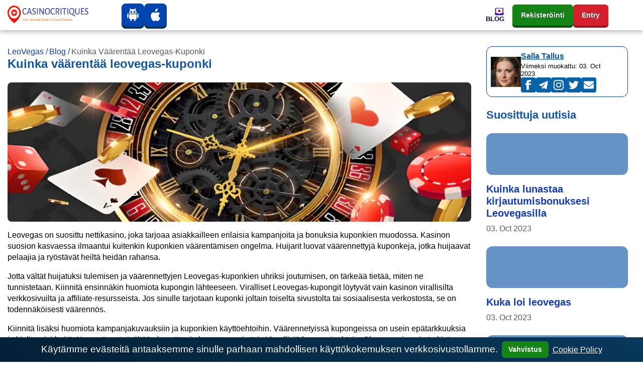

--- FILE ---
content_type: text/html; charset=UTF-8
request_url: https://leovegasfi.com/blog/miten-vaarentaa-leovegas-kuponki/
body_size: 34998
content:
<!DOCTYPE html><html lang="fi"><head><meta charset="utf-8"><meta name="viewport" content="width=device-width,minimum-scale=1,initial-scale=1"><title>Kuinka tunnistaa väärennetyt Leovegas-kupongit ja välttää huijaukset</title><meta name="description" content="Lue artikkeli siitä, miten väärentää kuponki LeoVegasin sivustolla osoitteessa. Opi vaiheet, jotka sinun on toteutettava saadaksesi luvattomia alennuksia ja etuja. Muista kuitenkin, että kuponkien väärentäminen on laitonta ja sillä voi olla vakavia oikeudellisia seurauksia."><meta name="robots" content="noarchive, nocache, notranslate"><link rel="canonical" href="https://leovegasfi.com/blog/miten-vaarentaa-leovegas-kuponki/"><meta property="og:locale" content="fi"><meta property="og:type" content="website"><meta property="og:url" content="https://leovegasfi.com/blog/miten-vaarentaa-leovegas-kuponki/"><meta property="og:title" content="Kuinka tunnistaa väärennetyt Leovegas-kupongit ja välttää huijaukset"><meta property="og:description" content="Lue artikkeli siitä, miten väärentää kuponki LeoVegasin sivustolla osoitteessa. Opi vaiheet, jotka sinun on toteutettava saadaksesi luvattomia alennuksia ja etuja. Muista kuitenkin, että kuponkien väärentäminen on laitonta ja sillä voi olla vakavia oikeudellisia seurauksia."><meta property="og:site_name" content="leovegasfi.com"><meta property="og:updated_time" content="2023-10-03T08:25:21&#43;00:00"><meta property="article:published_time" content="2023-04-10T02:32:47&#43;03:00"><meta property="article:modified_time" content="2023-10-03T08:25:21&#43;00:00"><meta property="og:image" content="https://leovegasfi.com/images/logo/logo-color_hu02467f9acd9e92c87514e86e1521b0b6_15571_573x112_resize_q75_h2_box_3.webp"><meta property="twitter:image" content="https://leovegasfi.com/images/logo/logo-color_hu02467f9acd9e92c87514e86e1521b0b6_15571_573x112_resize_q75_h2_box_3.webp"><meta name="twitter:card" content="summary_large_image"><meta name="twitter:description" content="Lue artikkeli siitä, miten väärentää kuponki LeoVegasin sivustolla osoitteessa. Opi vaiheet, jotka sinun on toteutettava saadaksesi luvattomia alennuksia ja etuja. Muista kuitenkin, että kuponkien väärentäminen on laitonta ja sillä voi olla vakavia oikeudellisia seurauksia."><meta name="twitter:title" content="Kuinka tunnistaa väärennetyt Leovegas-kupongit ja välttää huijaukset"><meta name="author" content="Salla Tallus"><link href="/salla-tallus/" rel="publisher"><link rel="apple-touch-icon" sizes="57x57" href="/images/favicons/apple-icon-57x57.png"><link rel="apple-touch-icon" sizes="60x60" href="/images/favicons/apple-icon-60x60.png"><link rel="apple-touch-icon" sizes="72x72" href="/images/favicons/apple-icon-72x72.png"><link rel="apple-touch-icon" sizes="76x76" href="/images/favicons/apple-icon-76x76.png"><link rel="apple-touch-icon" sizes="114x114" href="/images/favicons/apple-icon-114x114.png"><link rel="apple-touch-icon" sizes="120x120" href="/images/favicons/apple-icon-120x120.png"><link rel="apple-touch-icon" sizes="144x144" href="/images/favicons/apple-icon-144x144.png"><link rel="apple-touch-icon" sizes="152x152" href="/images/favicons/apple-icon-152x152.png"><link rel="apple-touch-icon" sizes="180x180" href="/images/favicons/apple-icon-180x180.png"><link rel="icon" type="image/png" sizes="192x192" href="/images/favicons/android-icon-192x192.png"><link rel="icon" type="image/png" sizes="32x32" href="/images/favicons/favicon-32x32.png"><link rel="icon" type="image/png" sizes="96x96" href="/images/favicons/favicon-96x96.png"><link rel="icon" type="image/png" sizes="16x16" href="/images/favicons/favicon-16x16.png"><meta name="msapplication-TileColor" content="#ffffff"><meta name="msapplication-TileImage" content="/images/favicons/ms-icon-144x144.png"><meta name="theme-color" content="#ffffff"><style>/* base css  */body {
  margin-top: 3.75rem;
  display: flex;
  flex-direction: column;
  min-height: 100vh;
  min-height: calc((var(--vh, 1vh) * 100));
  -webkit-font-smoothing: antialiased;
  -moz-osx-font-smoothing: antialiased;
}

body .site {
  margin-top: 2rem;
  margin-bottom: 2rem;
  margin-left: auto;
  margin-right: auto;
}

h1,
h2,
h3 {
  margin-top: 0;
}

a {
  text-underline-offset: 2px;
  text-decoration-thickness: 1px;
  color: #113bbd;
  text-decoration: underline;
  background-color: transparent;
}

table {
  display: block;
  width: fit-content;
  border: 1px solid var(--blue);
  border-radius: 0.75rem;
  margin-bottom: 1rem;
  border-collapse: collapse;
}
table * {
  box-sizing: border-box;
}

table tr:not(:last-child),
table thead tr {
  border-bottom: 1px solid rgba(5, 122, 255, 0.15);
}
table td,
table th {
  padding: 0.3rem;
}
table th:not(:first-child),
table td:not(:first-child) {
  border-left: 1px solid rgba(5, 122, 255, 0.15);
}
@media (max-width: 500px) {
  table td,
  table th {
    font-size: 0.9rem;
    padding: 0.6rem 0;
  }
  table td:not(:last-child) {
    border-right: 0;
    padding: 0.6rem 0 0.6rem 0.6rem;
  }
}

.module-content ul {
  list-style: none;
}
.module-content li {
  position: relative;
}
.module-content ol {
  list-style: none;
  counter-reset: li;
}
.module-content ol li {
  counter-increment: li;
}

.module-content li:before {
  position: absolute;
  left: -1.5rem;
}
.module-content ol li:before {
  content: counter(li) '. '; 
  color:#0044b0;
}
.module-content ul li:nth-child(4n + 1):before,
.module-content ul li:nth-child(4n + 5):before {
  content: '♣️';
  color: #3b3939;
}

.module-content ul li:nth-child(4n + 2):before,
.module-content ul li:nth-child(4n + 6):before {
  content: '♥️';
  color: brown;
}

.module-content ul li:nth-child(4n + 3):before,
.module-content ul li:nth-child(4n + 7):before {
  content: '♠️';
  color: #3b3939;
}

.module-content ul li:nth-child(4n):before,
.module-content ul li:nth-child(4n + 4):before {
  content: '♦️';
  color: #e70000;
}
.rating-stars {
  position: relative;
  width: 100%;
  height: 2em;
  display: flex;
  justify-content: center;
  pointer-events: none;
  font-size: 0.7em;
}
main.no-sidebar {
  margin: 2rem 0;
}

.rating-stars .rating-outline {
  width: 10em;
  height: 2em;
  background: url('data:image/svg+xml;utf8,<svg width="10" height="10" viewBox="-2 -2 20 20" fill="none" xmlns="http://www.w3.org/2000/svg"><path d="M8.58331 0.787533C8.50094 0.612052 8.32455 0.5 8.1307 0.5C7.93684 0.5 7.76046 0.612052 7.67809 0.787533L5.84772 4.68671L1.76474 5.31425C1.57956 5.34271 1.42583 5.47231 1.36646 5.65001C1.3071 5.82771 1.35206 6.02369 1.48295 6.15775L4.45158 9.19818L3.75 13.4995C3.71917 13.6885 3.79899 13.8785 3.95554 13.9888C4.11209 14.099 4.31787 14.1102 4.48544 14.0176L8.1307 12.0018L11.776 14.0176C11.9435 14.1102 12.1493 14.099 12.3059 13.9888C12.4624 13.8785 12.5422 13.6885 12.5114 13.4995L11.8098 9.19818L14.7785 6.15775C14.9093 6.02369 14.9543 5.82771 14.8949 5.65001C14.8356 5.47231 14.6818 5.34271 14.4967 5.31425L10.4137 4.68671L8.58331 0.787533Z" fill="%23D9D9D9" fill-opacity="0.6" stroke="%23fff" stroke-linecap="round" stroke-linejoin="round"/></svg>')
    left repeat-x;
  background-size: 2em;
}

.rating-stars .rating-fill {
  max-width: 10em;
  height: 2em;
  background: url('data:image/svg+xml;utf8,<svg width="10" height="10" viewBox="-2 -2 20 20" fill="none" xmlns="http://www.w3.org/2000/svg"><path d="M8.58331 0.787533C8.50094 0.612052 8.32455 0.5 8.1307 0.5C7.93684 0.5 7.76046 0.612052 7.67809 0.787533L5.84772 4.68671L1.76474 5.31425C1.57956 5.34271 1.42583 5.47231 1.36646 5.65001C1.3071 5.82771 1.35206 6.02369 1.48295 6.15775L4.45158 9.19818L3.75 13.4995C3.71917 13.6885 3.79899 13.8785 3.95554 13.9888C4.11209 14.099 4.31787 14.1102 4.48544 14.0176L8.1307 12.0018L11.776 14.0176C11.9435 14.1102 12.1493 14.099 12.3059 13.9888C12.4624 13.8785 12.5422 13.6885 12.5114 13.4995L11.8098 9.19818L14.7785 6.15775C14.9093 6.02369 14.9543 5.82771 14.8949 5.65001C14.8356 5.47231 14.6818 5.34271 14.4967 5.31425L10.4137 4.68671L8.58331 0.787533Z" fill="%23E89900" stroke="%23fff" stroke-linecap="round" stroke-linejoin="round"/></svg>')
    left repeat-x;
  background-size: 2em;
}

.bg-img {
  background-size: cover;
  background-position: center center;
  background-repeat: no-repeat;
}

.no-underline,
.no-underline:hover {
  text-decoration: none;
}

body:not(body.casino-without-cta-review) > .container:not(.container.site) {
  display: flex;
  flex-direction: column-reverse;
}

.date-modified {
  font-weight: 700;
  font-size: 0.8em;
  color: #999;
  font-family: 'Open Sans', var(--font-family-sans-serif);
}

aside .card .widget-item {
  background: #fff;
}

aside .card .widget-item:last-of-type {
  margin-bottom: 0;
}

aside .card .widget-item .card-title {
  color: #1156a7;
}

aside .card .widget-item .card-title a {
  font-family: 'Open Sans', var(--font-family-sans-serif);
}

aside .card .widget-item .card-img-top {
  height: 83px;
  width: 100%;
  background-size: cover;
  background-position: center center;
  background-repeat: no-repeat;
}

.fakta-om-widget ul {
  margin: 0;
  padding-left: 1.875rem;
  list-style: none;
}

.fakta-om-widget ul li {
  padding: 0.5rem 0;
  position: relative;
}

.fakta-om-widget ul li::before {
  content: '';
  width: 0.875rem;
  height: 0.875rem;
  background: url('data:image/svg+xml;utf-8,<svg xmlns="http://www.w3.org/2000/svg" width="14" height="15" fill="none"><rect width="14" height="14" y=".58" fill="%231EB31E" rx="7"/><path stroke="%23fff" stroke-linecap="round" stroke-linejoin="round" stroke-width="2" d="m5.889 10.08 2.222-2.5-2.222-2.5"/></svg>')
    no-repeat;
  background-size: contain;
  position: absolute;
  top: 50%;
  left: -1.65rem;
  transform: translateY(-50%);
}

.fakta-om-widget ul li:not(:first-child)::after {
  content: '';
  width: calc(100% + 1.875rem);
  height: 1px;
  background: rgba(5, 122, 255, 0.15);
  position: absolute;
  left: -1.875rem;
  top: 0;
}

.fakta-om-widget ul li p {
  font-size: 0.875rem;
  line-height: 1.3;
}

*,
::after,
::before {
  box-sizing: border-box;
}

html {
  font-family: sans-serif;
  line-height: 1.15;
}

aside,
footer,
header,
nav {
  display: block;
}

body {
  margin: 0;
  font-family: 'Segoe UI', Roboto, sans-serif;
  font-size: 1rem;
  font-weight: 400;
  line-height: 1.4;
  color: #000;
  text-align: left;
  background-color: #fff;
}

p,
ul {
  margin-top: 0;
  margin-bottom: 1rem;
}

ul ul {
  margin-bottom: 0;
}

b {
  font-weight: 800;
}

a:hover {
  color: #cc1000;
  text-decoration: underline;
}

img {
  vertical-align: middle;
  border-style: none;
}

th {
  text-align: inherit;
  text-align: -webkit-match-parent;
}

button {
  border-radius: 0;
  margin: 0;
  font-family: inherit;
  font-size: inherit;
  line-height: inherit;
  overflow: visible;
  text-transform: none;
}

button:focus {
  outline: 1px dotted;
}

[role='button'] {
  cursor: pointer;
}
.btn:not(:disabled):not(.disabled),
[type='button']:not(:disabled),
[type='reset']:not(:disabled),
[type='submit']:not(:disabled),
button:not(:disabled) {
  cursor: pointer;
}

[type='button']::-moz-focus-inner,
button::-moz-focus-inner {
  padding: 0;
  border-style: none;
}

.h5,
h1,
h2,
h3 {
  margin-bottom: 1em;
  font-family: 'Segoe UI', Roboto, sans-serif;
  font-weight: 800;
  line-height: 1.1;
  color: #1156a7;
}

h1 {
  font-size: 1.5rem;
}

h2 {
  font-size: 1.375rem;
}

h3 {
  font-size: 1.1875rem;
}

.h5 {
  font-size: 1rem;
}

.container {
  width: 100%;
  padding-right: 15px;
  padding-left: 15px;
  margin-right: auto;
  margin-left: auto;
}

.row {
  display: flex;
  flex-wrap: wrap;
  margin-right: -15px;
  margin-left: -15px;
}

.col,
.col-12,
.col-lg-3,
.col-lg-4,
.col-lg-8,
.col-lg-9,
.col-md-8 {
  position: relative;
  width: 100%;
  padding-right: 15px;
  padding-left: 15px;
}
.col-lg-9 {
  padding-left: 0;
}

.col,
.col-12 {
  max-width: 100%;
}

.col {
  flex-basis: 0;
  flex-grow: 1;
}

.col-12 {
  flex: 0 0 100%;
}

.btn {
  display: inline-block;
  font-weight: 800;
  color: #000;
  text-align: center;
  text-decoration: none;
  vertical-align: middle;
  user-select: none;
  background-color: transparent;
  border: 1px solid transparent;
  padding: 0.25rem 0.75rem;
  font-size: 0.875rem;
  line-height: 1.7;
  border-radius: 0.375rem;
  transition: color 0.15s ease-in-out, background-color 0.15s ease-in-out,
    border-color 0.15s ease-in-out, box-shadow 0.15s ease-in-out;
}

.btn:hover {
  color: #000;
  text-decoration: none;
}

.btn:focus {
  outline: 0;
  box-shadow: unset;
}

.btn:disabled {
  opacity: 0.65;
}

.btn-primary {
  color: #fff;
  background-color: #1156a7;
  border-color: #1156a7;
}

.btn-primary:hover {
  color: #fff;
  background-color: #146dd2;
  border-color: #1367c6;
}

.btn-primary:focus {
  color: #fff;
  background-color: #146dd2;
  border-color: #1367c6;
  box-shadow: 0 0 0 0.2rem rgba(67, 147, 237, 0.5);
}

:root {
  --border-radius: 0.5rem;
  --border-radius-lg: 0.75rem;
  --border-radius-sm: 0.375rem;
  --blue: #1156a7;
  --indigo: #6610f2;
  --purple: #6f42c1;
  --pink: #e83e8c;
  --red: #cc1000;
  --orange: #fd7e14;
  --yellow: #ffc940;
  --green: #168316;
  --teal: #20c997;
  --cyan: #17a2b8;
  --white: #fff;
  --gray: #6e6e6e;
  --gray-dark: #343a40;
  --primary: #1156a7;
  --secondary: #1156a7;
  --success: #1eb31e;
  --info: #17a2b8;
  --warning: #ffc940;
  --danger: #cc1000;
  --light: #f8f9fa;
  --dark: #343a40;
  --active: #113bbd;
  --breakpoint-xs: 0;
  --breakpoint-sm: 576px;
  --breakpoint-md: 768px;
  --breakpoint-lg: 992px;
  --breakpoint-xl: 1200px;
  --vh: 6.34px;
  --scrollbar-width: 17px;
  --sidebar-width: 479.987px;
  --container-width: 720px;
  --font-family-sans-serif: 'Segoe UI', Roboto, sans-serif;
  --font-family-monospace: SFMono-Regular, Menlo, Monaco, Consolas, 'Liberation Mono', 'Courier New',
    monospace;
}

.navbar {
  position: relative;
  padding: 0.5rem 1rem;
}

.navbar,
.navbar .container {
  display: flex;
  flex-wrap: wrap;
  align-items: center;
  justify-content: space-between;
}

.navbar-nav {
  display: flex;
  gap: 1rem;
  flex-direction: column;
  padding-left: 0;
  margin-bottom: 0;
  list-style: none;
}

.navbar-collapse {
  flex-basis: 100%;
  flex-grow: 1;
  align-items: center;
}

.navbar-toggler {
  padding: 0.25rem 0.75rem;
  font-size: 1.25rem;
  line-height: 1;
  background-color: transparent;
  border: 1px solid transparent;
  border-radius: 0.375rem;
}

.navbar-toggler:focus,
.navbar-toggler:hover {
  text-decoration: none;
}

.navbar-toggler-icon {
  display: inline-block;
  width: 1.5em;
  height: 1.5em;
  vertical-align: middle;
  content: '';
  background: no-repeat center center;
  background-size: 100% 100%;
}

.card {
  position: relative;
  display: flex;
  flex-direction: column;
  min-width: 0;
  word-wrap: break-word;
  background-color: #fff;
  background-clip: border-box;
  border: 1px solid rgba(0, 0, 0, 0.125);
  border-radius: 0.5rem;
}

.card-body {
  flex: 1 1 auto;
  min-height: 1px;
  padding: 1.25rem;
}

.card-title {
  margin-bottom: 0.75rem;
}

.card-header {
  padding: 0.75rem 1.25rem;
  margin-bottom: 0;
  background-color: rgba(0, 0, 0, 0.03);
  border-bottom: 1px solid rgba(0, 0, 0, 0.125);
}

.card-header:first-child {
  border-radius: calc(0.5rem - 1px) calc(0.5rem - 1px) 0 0;
}

.card-img-top {
  flex-shrink: 0;
  width: 100%;
  border-top-left-radius: calc(0.5rem - 1px);
  border-top-right-radius: calc(0.5rem - 1px);
}

.border-0 {
  border: 0;
}

.rounded-0 {
  border-radius: 0;
}

.d-flex {
  display: flex;
}

.flex-wrap {
  flex-wrap: wrap;
}

.fixed-top {
  position: fixed;
  top: 0;
  right: 0;
  left: 0;
  z-index: 1030;
}

.mt-0,
.my-0 {
  margin-top: 0;
}

.mx-0 {
  margin-right: 0;
}

.mb-0,
.my-0 {
  margin-bottom: 0;
}

.mx-0 {
  margin-left: 0;
}

.mb-2 {
  margin-bottom: 0.5rem;
}

.mb-3 {
  margin-bottom: 1rem;
}

.mb-4 {
  margin-bottom: 1.5rem;
}

.p-0 {
  padding: 0;
}

.p-2 {
  padding: 0.5rem;
}

.px-3 {
  padding-right: 1rem;
  padding-left: 1rem;
}

.p-4 {
  padding: 1.5rem;
}

.stretched-link::after {
  position: absolute;
  top: 0;
  right: 0;
  bottom: 0;
  left: 0;
  z-index: 1;
  pointer-events: auto;
  content: '';
  background-color: transparent;
}

@media (min-width: 576px) {
  .container {
    max-width: 740px;
  }
}

@media (min-width: 768px) {
  .container {
    max-width: 900px;
  }

  .col-md-8 {
    flex: 0 0 66.6666666667%;
    max-width: 66.6666666667%;
  }

  .d-md-none {
    display: none;
  }

  .mx-md-auto {
    margin-right: auto;
    margin-left: auto;
  }
}

@media (min-width: 992px) {
  .container {
    max-width: 960px;
  }

  .col-lg-3 {
    flex: 0 0 25%;
    max-width: 25%;
  }

  .col-lg-4 {
    flex: 0 0 33.3333333333%;
    max-width: 33.3333333333%;
  }

  .col-lg-8 {
    flex: 0 0 66.6666666667%;
    max-width: 66.6666666667%;
  }

  .col-lg-9 {
    flex: 0 0 75%;
    max-width: 75%;
  }

  .m-lg-0 {
    margin: 0;
  }
}

@media (min-width: 1200px) {
  .container {
    max-width: 1320px;
  }

  .navbar-expand-xl {
    flex-flow: row nowrap;
    justify-content: flex-start;
  }

  .navbar-expand-xl .navbar-nav {
    flex-direction: row;
  }

  .navbar-expand-xl > .container {
    flex-wrap: nowrap;
  }

  .navbar-expand-xl .navbar-collapse {
    display: flex;
    flex-basis: auto;
  }

  .navbar-expand-xl .navbar-toggler {
    display: none;
  }
}

@media (max-width: 1199.98px) {
  .navbar-expand-xl > .container {
    padding-right: 0;
    padding-left: 0;
  }
}

@media (max-width: 767.98px) {
  body .site {
    margin-top: 1.5rem;
    margin-bottom: 1.5rem;
  }

  .fakta-om-widget ul::after {
    content: '';
    margin-left: calc((50vw - var(--scrollbar-width, 0px) / 2) * -1);
    width: calc(100vw - var(--scrollbar-width, 0px));
    height: 1px;
    background: rgba(5, 122, 255, 0.15);
    position: absolute;
    left: 50%;
    bottom: 0;
  }

  .fakta-om-widget ul li {
    padding: 1rem 0;
  }

  .fakta-om-widget ul li:not(:first-child)::after {
    margin-left: calc((50vw - var(--scrollbar-width, 0px) / 2) * -1);
    width: calc(100vw - var(--scrollbar-width, 0px));
    left: 47%;
  }
}

@media screen and (min-width: 768px) and (max-width: 992px) {
  .benefits {
    display: none;
  }
}

@media (prefers-reduced-motion: reduce) {
  .btn {
    transition: none;
  }
}
@media (max-width: 992px) {
  .col-lg-9,
  .col-md-8 {
    padding: 0;
    width: 100%;
    max-width: 100%;
    flex: 0 0 100%;
  }
}
#cookie-notice {
  font-size: larger;
  padding: 0.5rem 1rem;
  display: none;
  text-align: center;
  position: fixed;
  bottom: 0;
  width: 100%;
  background: linear-gradient(31deg, #032036 0, #09385c 100%);
  color: #fff;
  z-index: 99;
}
#cookie-notice a {
  color: #fff;
  font-weight: 400;
  font-size: 1rem;
}

#cookie-notice button {
  font-weight: 600;
  display: inline-flex;
  cursor: pointer;
  margin: 0 0.5rem;
  padding: 0.25rem 0.75rem;
  color: #fff;
  background-color: #138613;
  border-color: #138613;
}
@media (max-width: 767px) {
  #cookie-notice span {
    display: block;
    padding-top: 3px;
    margin-bottom: 1rem;
  }
  #cookie-notice button {
    position: relative;
    bottom: 4px;
  }
  #cookie-notice {
    left: 0px;
  }
}
.sprite { 
  background: url(/images/payment_sprite_hu6732b9d166a602c69b9ef74db796b26d_68259_64x1810_resize_q75_h2_box_3.webp) no-repeat top left; 
  width: 64px;
  height: 42px;
  display: inline-block;
  overflow: hidden;
  position: relative;
  vertical-align: middle;
  box-sizing: content-box;
  margin-right: 0.4rem;
  margin-bottom: 0.4rem;
} 
.sprite.multibanco { background-position: 0 0; } 
.sprite.neteller { background-position: 0 -52px; } 
.sprite.apple-pay { background-position: 0 -104px; } 
.sprite.astropay { background-position: 0 -156px; } 
.sprite.baloto { background-position: 0 -208px; } 
.sprite.bancaria { background-position: 0 -260px; } 
.sprite.bitcoin { background-position: 0 -312px; } 
.sprite.boleto-bancario { background-position: 0 -364px; } 
.sprite.bonifico-bancario { background-position: 0 -416px; } 
.sprite.entropay { background-position: 0 -468px; } 
.sprite.ecopayz { background-position: 0 -520px; } 
.sprite.eth { background-position: 0 -572px; } 
.sprite.euteller { background-position: 0 -624px; } 
.sprite.ltc { background-position: 0 -676px; } 
.sprite.ideal { background-position: 0 -728px; } 
.sprite.mastercard { background-position: 0 -780px; } 
.sprite.mr-cash { background-position: 0 -832px; } 
.sprite.muchbetter { background-position: 0 -884px; } 
.sprite.oxxo { background-position: 0 -936px; } 
.sprite.pago-effectivo { background-position: 0 -988px; } 
.sprite.pay4fun { background-position: 0 -1040px; } 
.sprite.paypal { background-position: 0 -1092px; } 
.sprite.paysafecard { background-position: 0 -1144px; } 
.sprite.pix { background-position: 0 -1196px; } 
.sprite.safetypay { background-position: 0 -1248px; } 
.sprite.servipag { background-position: 0 -1300px; } 
.sprite.skrill { background-position: 0 -1352px; } 
.sprite.sofort { background-position: 0 -1404px; } 
.sprite.trustly { background-position: 0 -1456px; } 
.sprite.usdt { background-position: 0 -1508px; } 
.sprite.vcreditos { background-position: 0 -1560px; } 
.sprite.visa { background-position: 0 -1612px; } 
.sprite.webmoney { background-position: 0 -1664px; } 
.sprite.webpay { background-position: 0 -1716px; } 
.sprite.xrp { background-position: 0 -1768px; }.header .navbar {
  padding: 0 ;
}
.header .navbar .mobile-menu-title {
  font-size: 1rem;
  font-weight: 700;
  line-height: 1;
  color: #000043;
  text-align: center;
  text-transform: uppercase;
  white-space: nowrap;
  overflow: hidden;
}
.header .navbar .mobile-menu-title span {
  display: none;
  overflow: hidden;
  text-overflow: ellipsis;
}
.header .navbar .mobile-menu-title img {
  display: none;
  max-height: 1.0625rem;
}
@media (max-width: 1199.98px) {
  .header .navbar .mobile-menu-title span {
    display: block;
  }
}
.header .navbar .main-menu {
  width: 100%;
  height: 100%;
}
.header .navbar .main-menu.collapsing {
  transition: none;
}
.header .navbar .main-menu .primary-menu {
  width: 100%;
  min-height: 3.75rem;
  align-items: center;
  justify-content: flex-end;
}
.header .navbar .main-menu .primary-menu > li {
  min-height: 3.75rem;
  height: 100%;
  /* flex-basis: 100%; */
  cursor: pointer;
}
.header .navbar .main-menu .primary-menu > li:hover > a {
  color: var(--red);
}
.header .navbar .main-menu .primary-menu > li > a {
  height: 100%;
  min-height: 3.75rem;
  color: #000043;
  font-size: 0.8125rem;
  font-weight: 700;
  line-height: 1.1;
  text-decoration: none;
  display: flex;
  flex-direction: column;
  align-items: flex-end;
  justify-content: center;
  gap: 0.5rem;
}
.header .navbar .main-menu .primary-menu > li > a img {
  padding: 0;
  max-width: 20px;
  max-height: 16px;
  width: 100%;
  height: auto;
  border-radius: 0;
  transition: all 0.3s linear;
}
.header .navbar .main-menu .primary-menu > li > a span {
  text-align: center;
  display: block;
  text-transform: uppercase;
}
.header .navbar .main-menu .primary-menu > li > .sub-menu {
  display: none;
}
.header .navbar li a {
  text-transform: capitalize;
}
@media (max-width: 1199.98px) {
  .header .navbar .main-menu .primary-menu > li > .sub-menu > li > ul {
    display: none;
  }
}
@media (min-width: 1200px) {
  .header .navbar .main-menu .primary-menu > li.menu-item-has-children:hover > .sub-menu {
    display: grid;
  }
}
@media (min-width: 1200px) {
  .header .navbar .main-menu .primary-menu > li .view-all-link {
    display: none;
  }
}
@media (max-width: 1199.98px) {
  body.menu-open {
    overflow: hidden;
  }
}
@media (max-width: 1199.98px) {
  body.menu-open .header .navbar > .container {
    flex-wrap: inherit;
  }
}

@media (max-width: 1199.98px) {
  body.menu-open .header .navbar .mobile-menu-title span {
    display: none;
  }
  body.menu-open .header .navbar .mobile-menu-title img {
    display: block;
  }
}
@media (max-width: 1199.98px) {
  body.menu-open .header .navbar .main-menu {
    overflow-x: hidden;
    overflow-y: auto;
    transform: translateY(0);
  }
}
@media (max-width: 1199.98px) {
  body.menu-open .header .navbar .main-menu .primary-menu {
    transform: translateY(0);
    opacity: 1;
  }
}
@media (max-width: 1199.98px) {
  .header .navbar .main-menu {
    position: absolute;
    top: 3rem;
    left: 0;
    z-index: 100;
    width: 100vw;
    height: 100vh ;
    transform: translateY(-200vh);
    height: calc((var(--vh, 1vh) * 100) - var(--wp-admin--admin-bar--height, 0px));
    background-image: url(/images/menu-bg-mobile.webp);
    background-repeat: no-repeat;
    background-size: 200%;
    background-position-x: 0%;
    background-position-y: 0%;
    transition: background-position-x 500ms cubic-bezier(0.705, 0.035, 0.33, 1.035);
    filter: unset;
  }
}
@media (max-width: 1199.98px) {
  .header .navbar .main-menu.show-level-2 {
    background-position-x: 50% ;
  }
}
@media (max-width: 1199.98px) {
  .header .navbar .main-menu.show-level-2 .primary-menu {
    transform: translateX(-100%) ;
  }
}
@media (max-width: 1199.98px) {
  .header .navbar .main-menu.show-level-3 {
    background-position-x: 100% ;
  }
}
@media (max-width: 1199.98px) {
  .header .navbar .main-menu.show-level-3 .primary-menu {
    transform: translateX(-200%) ;
  }
}
@media (max-width: 1199.98px) {
  .header .navbar .main-menu .primary-menu {
    padding: 2rem calc((100vw - 930px) / 2) 2rem calc((100vw - 930px) / 2);
    height: auto;
    display: grid;
    gap: 1.5rem;
    place-items: center;
    grid-auto-columns: 1fr;
    grid-template-columns: repeat(3, 1fr);
    transform: translateY(-20%);
    opacity: 0;
    transition: all 0.5s ease;
  }
}
@media (max-width: 991.98px) {
  .header .navbar .main-menu .primary-menu {
    grid-template-columns: repeat(2, 1fr);
    padding: 2rem calc((100vw - 690px) / 2) 2rem calc((100vw - 690px) / 2);
  }
}
@media (max-width: 767.98px) {
  .header .navbar .main-menu .primary-menu {
    padding: 2rem calc((100vw - 510px) / 2) 2rem calc((100vw - 510px) / 2);
  }
}
@media (max-width: 575.98px) {
  .header .navbar .main-menu .primary-menu {
    padding: 2rem;
  }
}
.header .navbar .main-menu .primary-menu::before {
  content: '';
  width: 100%;
  display: block;
  position: absolute;
  top: 5rem;
  left: 0;
  color: #333;
  font-weight: 700;
  font-size: 1rem;
  line-height: 1.1;
  text-transform: uppercase;
  text-align: center;
}
@media (min-width: 1200px) {
  .header .navbar .main-menu .primary-menu::before {
    content: none;
  }
}
@media (max-width: 1199.98px) {
  .header .navbar .main-menu .primary-menu > li {
    width: 100%;
    min-height: 6.25rem;
  }
}
@media (max-width: 1199.98px) {
  .header .navbar .main-menu .primary-menu > li:first-child {
    grid-column: span 2;
  }
}
@media (max-width: 1199.98px) and (min-width: 992px) {
  .header .navbar .main-menu .primary-menu > li:last-child {
    grid-column: span 2;
  }
}
@media (max-width: 1199.98px) {
  .header .navbar .main-menu .primary-menu > li.sub-menu-opened > .sub-menu {
    display: grid;
    column-gap: 2rem;
    cursor: default;
  }
}
@media (max-width: 1199.98px) {
  .header
    .navbar
    .main-menu
    .primary-menu
    > li.sub-menu-opened
    > .sub-menu
    > .sub-menu-opened
    > .sub-menu {
    display: grid;
    column-gap: 2rem;
    cursor: default;
  }
}
@media (max-width: 1199.98px) {
  .header .navbar .main-menu .primary-menu > li > a {
    padding: 0.5rem;
    background: #fff;
    display: flex;
    flex-direction: column;
    gap: 0.5rem;
    align-items: center;
    justify-content: center;
    flex-basis: auto;
    border-radius: var(--border-radius);
  }
}
@media (max-width: 1199.98px) {
  .header .navbar .main-menu .primary-menu > li > a > img {
    max-width: 21px;
    max-height: 21px;
  }
}
@media (max-width: 1199.98px) {
  .header .navbar .main-menu .primary-menu > li .sub-menu::before {
    content: var(--title);
    margin-top: -4rem;
    width: 100%;
    display: block;
    position: absolute;
    top: 5rem;
    left: 0;
    color: #fff;
    font-weight: 700;
    font-size: 1rem;
    line-height: 1.4;
    text-transform: uppercase;
    text-align: center;
  }
}
@media (max-width: 1199.98px) {
  .header .navbar .main-menu .primary-menu > li .sub-menu {
    padding: 3.375rem calc((100vw - 930px) / 2) 3.375rem calc((100vw - 930px) / 2);
    top: 0;
    left: 100vw;
    min-height: 0;
    border: none;
    box-shadow: none;
  }
}
@media (max-width: 1199.98px) and (max-width: 991.98px) {
  .header .navbar .main-menu .primary-menu > li .sub-menu {
    padding: 3.375rem 0;
  }
}
@media (max-width: 991.98px) {
  .header .navbar .main-menu .primary-menu > li .sub-menu > li > a {
    padding: 0 calc((100vw - 690px) / 2);
  }
}
@media (max-width: 767.98px) {
  .header .navbar .main-menu .primary-menu > li .sub-menu > li > a {
    padding: 0 calc((100vw - 510px) / 2);
  }
}
@media (max-width: 575.98px) {
  .header .navbar .main-menu .primary-menu > li .sub-menu > li > a {
    padding: 0 0.9375rem;
  }
}
.header .navbar .main-menu .primary-menu > li .sub-menu > li.menu-back-btn {
  padding-left: calc((100vw - 930px) / 2);
  font-size: 1rem;
  line-height: 1.4;
  color: #fff;
  position: absolute;
  top: 1rem;
  left: 0;
  cursor: pointer;
}
@media (max-width: 991.98px) {
  .header .navbar .main-menu .primary-menu > li .sub-menu > li.menu-back-btn {
    padding-left: calc((100vw - 690px) / 2);
  }
}
@media (max-width: 767.98px) {
  .header .navbar .main-menu .primary-menu > li .sub-menu > li.menu-back-btn {
    padding-left: calc((100vw - 510px) / 2);
  }
}
@media (max-width: 575.98px) {
  .header .navbar .main-menu .primary-menu > li .sub-menu > li.menu-back-btn {
    padding-left: 0.75rem;
  }
}
@media (max-width: 1199.98px) {
  .header .navbar .main-menu .primary-menu > li .sub-menu > li.menu-back-btn::before {
    content: '';
    margin-right: 0.6em;
    display: inline-block;
    pointer-events: none;
    transform-origin: center;
    transform: rotate(225deg) translateY(3px);
    width: 0.45rem;
    height: 0.45rem;
    border-top: 2px solid #fff;
    border-right: 2px solid #fff;
  }
}
@media (max-width: 1199.98px) {
  .header .navbar .main-menu .primary-menu > li .sub-menu > li.menu-back-btn::after {
    content: '';
    width: 100%;
    height: 3.375rem;
    background-color: rgba(0, 0, 0, 0.15);
    position: absolute;
    top: 50%;
    left: 0;
    z-index: -1;
    transform: translateY(-50%);
  }
}
@media (max-width: 1199.98px) {
  .header .navbar .main-menu .primary-menu > li .sub-menu > li.menu-item-has-children > a::after {
    content: '';
    pointer-events: none;
    position: absolute;
    top: 50%;
    right: 1rem;
    transform-origin: center;
    transform: rotate(45deg) translateY(-50%);
    width: 0.5rem;
    height: 0.5rem;
    border-top: 2px solid #fff;
    border-right: 2px solid #fff;
  }
}
@media (max-width: 991.98px) {
  .header .navbar .main-menu .primary-menu > li .sub-menu > li.menu-item-has-children > a::after {
    right: calc((100vw - 675px) / 2);
  }
}
@media (max-width: 767.98px) {
  .header .navbar .main-menu .primary-menu > li .sub-menu > li.menu-item-has-children > a::after {
    right: calc((100vw - 480px) / 2);
  }
}
@media (max-width: 575.98px) {
  .header .navbar .main-menu .primary-menu > li .sub-menu > li.menu-item-has-children > a::after {
    right: 1.2rem;
  }
}
@media (max-width: 1199.98px) {
  .header .navbar .main-menu .primary-menu > li .sub-menu > li > .sub-menu {
    position: absolute;
    grid-template-columns: repeat(2, 1fr);
  }
}
@media (max-width: 991.98px) {
  .header .navbar .main-menu .primary-menu > li .sub-menu > li > .sub-menu {
    grid-template-columns: repeat(1, 1fr);
  }
}
@media (max-width: 1199.98px) {
  .header
    .navbar
    .main-menu
    .primary-menu
    > li
    .sub-menu
    > li
    > .sub-menu
    > li.menu-back-btn::after {
    width: 100vw;
  }
}
@media (max-width: 1199.98px) {
  .header .navbar .main-menu .primary-menu > li .sub-menu > li > .sub-menu > li > a {
    width: 100%;
    min-height: 3.375rem;
    display: flex;
    align-items: center;
    color: #fff;
    line-height: 1.25;
    text-decoration: none;
    border-bottom: 1px solid rgba(255, 255, 255, 0.3);
  }
}
@media (max-width: 1199.98px) {
  .header .navbar .main-menu .primary-menu > li .sub-menu > li > .sub-menu > li > a:hover {
    color: var(--yellow);
  }
}
.navbar-toggler {
  padding: 0.5rem ;
  color: transparent;
  border: none;
  align-self: stretch;
}
.navbar-toggler:focus {
  outline: none;
}
.navbar-toggler-icon {
  background-image: unset;
  position: relative;
  display: block;
  width: 1rem;
  height: 2px;
  border-radius: 1px;
  background-color: var(--red);
  transition: all 0.2s linear;
}
.navbar-toggler-icon::before,
.navbar-toggler-icon::after {
  content: '';
  display: block;
  position: absolute;
  left: 0;
  width: 1.3rem;
  height: 2px;
  background-color: #113bbd;
  border-radius: 1px;
  transition: all 0.2s linear;
}
.navbar-toggler-icon::before {
  top: -6px;
  left: 0;
  background-color: #113bbd;
  transform: none;
  transform-origin: left top;
}
.navbar-toggler-icon::after {
  top: 6px;
  left: 0;
  background-color: #113bbd;
  transform: none;
  transform-origin: left bottom;
}

body.menu-open .navbar-toggler-icon {
  background-color: transparent;
}
body.menu-open .navbar-toggler-icon::before {
  top: 0;
  left: -4px;
  background-color: var(--red);
  transform: rotate(45deg) translate3d(0px, -10px, 0);
}
body.menu-open .navbar-toggler-icon::after {
  top: 0;
  left: -4px;
  background-color: var(--red);
  transform: rotate(-45deg) translate3d(0px, 10px, 0);
}
.header {
  top: 0px;
  background: #fff;
  filter: drop-shadow(0px 4px 4px rgba(0, 0, 0, 0.25));
  transition: transform 0.3s linear;
  z-index: 10000;
}
.header-block-apps, .header-block-buttons {
  display: flex;
  gap: .4rem;
}
.header-block-apps .logo-icon,
.footer-block-apps .logo-icon,
.footer-block-providers-media .logo-icon {
  border: none;
  background: #0044b0;
  text-shadow: 0 0 2px #06013a;
  box-shadow: 0 4px #022f4b;
  padding: 10px 10px 5px 10px;
  border-radius: var(--border-radius);;
}
.header-block-apps .logo-icon .svg-inline--fa,
.footer-block-apps .logo-icon .svg-inline--fa,
.footer-block-providers-media .logo-icon .svg-inline--fa {
  width: 25px;
  height: 25px;
}
.header-block-buttons {
  margin-left: 1rem;
}
.header-block-buttons .header-button {
  padding:  .55rem 1rem;
  color: #fff;
}

.header-block-buttons .header-button.green {
  background-color: var(--green);
  text-shadow: 0 0 2px #013a02;
  box-shadow: 0 4px #104b02;
}
.header-block-buttons .header-button.red {
  background: #d61f2c;
  text-shadow: 0 0 2px #3a2601;
  box-shadow: 0 4px #96151e;
}
.header-block-buttons .header-button.green:hover {
  background-color: #00b026
}

.header-block-apps .logo-icon:hover,
.footer-block-apps .logo-icon:hover,
.footer-block-providers-media .logo-icon:hover {
  background-color: #0060ce
}

.header-block-buttons .header-button.red:hover {
  background-color: #ed202d
}

@media (max-width: 1199.98px) {
  .header {
    transition: none;
  }
  .navbar-toggler {
    order: 10;
  }
}
.header .navbar {
  min-height: 3.75rem;
  padding: 0;
  width: 100%;
}
.header .navbar > .container {
  height: 100%;
  flex-wrap: nowrap;
  min-height: 3.75rem;
}
@media (max-width: 1199.98px) {
  .header .navbar > .container {
    padding-right: 15px ;
    padding-left: 15px ;
    min-height: 3rem;
  }
}
@media (max-width: 1199.98px) {
  .header .navbar {
    min-height: 3rem;
  }
}
.header .navbar .custom-logo {
  margin-right: 2rem;
  margin-top: -0.1rem;
  border-radius: 0;
  transition: transform 0.3s linear;
}
.header .navbar .mobile-logo .mobile-logo-img {
  max-width: 20px;
  max-height:25px;
  width: 20px;
  height: 25px;
}
@media (max-width: 1199.98px) {
  .header .navbar .custom-logo {
    display: none;
  }
}
@media (min-width: 1200px) {
  .header .navbar .mobile-logo {
    display: none;
  }
  .header-block-buttons {
    min-width: 245px;
  }
}
.header.scrolled {
  transform: translateY(-0.25rem);
}
@media (max-width: 1199.98px) {
  .header.scrolled {
    transform: none;
  }
}
@media (max-width: 600px) {
  .header.scrolled {
    top: 0;
  }
  .header-block-apps .logo-icon {
    padding: 5px;
  }
  .header-block-buttons .header-button {
    padding: 0.2rem 0.5rem;
   }
}
.header.scrolled .custom-logo {
  transform: translateY(0.05rem);
}
@media (max-width: 1199.98px) {
  .header.scrolled .custom-logo {
    transform: none;
  }
}
@media (min-width: 1200px) {
  .header.scrolled .navbar .primary-menu > li > a > img {
    opacity: 0;
    max-height: 0;
  }
}

.cta-card .logo .logo-wrapper img {
  max-width: 100%;
  height: 3.125rem;
  object-fit: contain;
  border-radius: 0;
  box-shadow: unset;
}

.cta-card .information > .wrapper .bonus .bonus-count {
  position: relative;
  font-family: 'Open Sans', var(--font-family-sans-serif);
  color: var(--blue);
  font-size: 1.75rem;
  font-weight: 700;
  line-height: 1;
  text-align: center;
  letter-spacing: -0.03em;
}

.breadcrumbs-author .author {
  display: flex;
  margin-bottom: 1.5rem;
  padding: 0.5rem 2.5rem 0.5rem 0.5rem;
  position: relative;
  align-self: flex-start;
  align-items: center;
  gap: 1rem;
  background-color: #fff;
  border: 1px solid var(--active);
  border-radius: var(--border-radius-lg);
}
.breadcrumbs-author .author__social .logo-icon {
  width: 30px;
  height: 30px;
  background-color: #0763a9;
  border-radius: 4px;
  display: flex;
  align-items: center;
  justify-content: center;
}

.author__social {
  display: flex;
  gap: 0.2rem;
}

.author__social button.logo-icon {
  padding: 0;
  margin: 0;
  border: none;
  text-shadow: 0 0 2px #06013a;
  box-shadow: 0 4px #022f4b;
  border-radius: var(--border-radius);
}
.author__social button.logo-icon:hover {
  background-color: #0060ce;
}
.author__social .logo-icon {
  width: 30px;
  height: 30px;
  background-color: #0763a9;
  border-radius: 4px;
  display: flex;
  align-items: center;
  justify-content: center;
}
.author__social .logo-icon .author-media-icon {
  height: 100%;
  width: 100%;
  padding: 5px;
  color: #fff;
}

@media (max-width: 992px) {
  .breadcrumbs-author .author {
    padding: 1rem 0;
  }
}

@media only screen and (min-width: 992px) {
  .breadcrumbs-author .author {
    margin-top: 0;
  }
}

.breadcrumbs-author .author .dates-wrapper .author-info {
  font-weight: 800;
  color: #1156a7;
}

.breadcrumbs-author .author .dates-wrapper .date-modified {
  margin-top: 0.1em;
  font-size: 0.8125rem;
  line-height: 1.2;
  color: #000;
  font-weight: 400;
  font-family: 'Nunito Sans', sans-serif;
}

.breadcrumbs-author .breadcrumbs {
  color: #595959;
  font-size: 0.8em;
}

.breadcrumbs-author .breadcrumbs a {
  text-decoration: none;
  margin-right: 0.2rem;
}

body .breadcrumbs-author .breadcrumbs {
  font-size: 1rem;
  list-style: none;
  padding: 0;
  margin: 0;
}
body .breadcrumbs-author .breadcrumbs .breadcrumb {
  display: inline-block;
}
body .breadcrumbs-author .breadcrumbs .breadcrumb::before {
  content: '';
}
.latest-posts-widget .widget-item {
  margin-bottom: 1.5rem;
  border: 0;
}

.latest-posts-widget .widget-item .card-header {
  background: #1156a7a3;
  border-radius: var(--border-radius-lg);
  border-bottom: none;
  min-height: 83px;
}

.latest-posts-widget .widget-item .card-header > a .card-img-top {
  border-radius: var(--border-radius-lg);
  aspect-ratio: 10/3;
  height: auto;
}

.latest-posts-widget .widget-item .card-body {
  padding: 1rem 0 0;
}

.latest-posts-widget .widget-item .card-body .card-title a {
  font-size: 1.25rem;
  color: #113bbd;
  line-height: 1.2;
  text-decoration: none;
}

.latest-posts-widget .widget-item .card-body .card-title a:hover {
  color: var(--red);
}

.latest-posts-widget .widget-item .card-body .card-date {
  color: #595959;
}
.card-text .more {
  display: block;
}
.card-text .more::after {
  content: attr(data-text);
}

aside .card {
  background-color: #fff;
  border: 0;
  border-radius: 0;
}

aside .card .card-header {
  padding: 0;
  background-color: unset;
  border-bottom: none;
  border-radius: 0;
}

.cta-card,
.cta-card .logo {
  display: flex;
  align-items: center;
  flex-shrink: 0;
}

.cta-card {
  background: #fff;
  border-radius: var(--border-radius-lg);
  justify-content: space-between;
}

.cta-card .logo {
  padding: 0.5rem;
  border-radius: var(--border-radius) 0 0 var(--border-radius);
  position: relative;
  gap: 0.25rem;
  flex-direction: column;
  justify-content: center;
}

.cta-card .logo .logo-wrapper {
  width: 9.5rem;
  height: 3.125rem;
  display: grid;
  place-items: center;
  z-index: 1;
  pointer-events: none;
}

.cta-card .information {
  display: flex;
  flex-direction: column;
  gap: 0.625rem;
}

.cta-card .information > .wrapper {
  display: flex;
  align-items: center;
  justify-content: space-around;
  gap: 0.5rem;
}

.cta-card .information > .wrapper .bonus {
  display: flex;
  flex-direction: column;
  align-items: center;
  gap: 0.375rem;
}

.toplist {
  display: grid;
}

.toplist--compact-layout {
  grid-template-columns: repeat(1, 1fr);
  gap: 0.75rem;
}

.toplist--compact-layout .cta-card {
  padding: 0.25rem 0.75rem 0.25rem 0.25rem;
  width: 100%;
  position: relative;
  gap: 0.5rem;
  box-shadow: 0 2px 2px rgba(0, 0, 0, 0.25), 0 4px 8px rgba(0, 0, 0, 0.1);
  border-radius: var(--border-radius-sm);
}

.toplist--compact-layout .cta-card:hover {
  box-shadow: 0 2px 2px #ffc940, 0 0 5px #ffc940;
}

.toplist--compact-layout .cta-card .logo {
  width: 5.625rem;
  height: 100%;
  aspect-ratio: 3/2;
  border-radius: var(--border-radius-sm);
}

.toplist--compact-layout .cta-card .logo .logo-wrapper {
  width: 4.5rem;
  height: 1.5rem;
}

.toplist--compact-layout .cta-card .logo .logo-wrapper img {
  height: 1.5rem;
}

.toplist--compact-layout .cta-card .information {
  width: 100%;
  justify-content: flex-start;
  gap: 0.25rem;
}

.toplist--compact-layout .cta-card .information .compact-label {
  width: 100%;
  font-weight: 700;
  line-height: 1.1;
}

.toplist--compact-layout .cta-card .information > .wrapper {
  justify-content: flex-start;
  gap: 0.75rem;
}

.toplist--compact-layout .cta-card .information > .wrapper .bonus .bonus-count {
  font-size: 1.125rem;
}

.toplist--compact-layout .cta-card > .arrow {
  background: url('data:image/svg+xml;utf8,<svg xmlns="http://www.w3.org/2000/svg" width="10" height="19" fill="none"><path stroke="%231EB31E" stroke-linecap="round" stroke-linejoin="round" stroke-width="2" d="M1.889 17.58 9 9.58l-7.111-8"/></svg>')
    no-repeat;
  background-size: contain;
  width: 1.1rem;
  height: 1.1875rem;
}

@media screen and (min-width: 768px) {
  .breadcrumbs-author .breadcrumbs {
    margin: 1.4em 0;
  }
}

@media (min-width: 1200px) {
  .cta-card .information {
    gap: 0.75rem;
  }

  .cta-card .information > .wrapper .bonus {
    gap: 0.5rem;
  }
}

@media (max-width: 991.98px) {
  .breadcrumbs-author .author {
    display: flex;
    width: 100%;
    margin-bottom: 1rem;
  }
}

@media screen and (max-width: 767.98px) {
  .breadcrumbs-author .breadcrumbs {
    margin: 1em 0;
  }
}

@media (max-width: 767.98px) {
  body .breadcrumbs-author .breadcrumbs {
    margin-top: 1.5rem;
  }

  .latest-posts-widget .widget-item .card-body .card-title a {
    font-size: 1.375rem;
  }
}

@media (max-width: 1199.98px) and (min-width: 992px) {
  .breadcrumbs-author .author {
    padding: 0.5rem 1.5rem 0.5rem 0.5rem;
    gap: 0.5rem;
  }

  .toplist--compact-layout .cta-card .logo {
    padding: 0.2rem;
    width: 3.75rem;
  }

  .toplist--compact-layout .cta-card .logo .logo-wrapper {
    width: 3.3rem;
    height: 1.4rem;
  }

  .toplist--compact-layout .cta-card .information .compact-label,
  .toplist--compact-layout .cta-card .information > .wrapper .bonus .bonus-count {
    font-size: 0.875rem;
  }
}

@media screen and (max-width: 1199px) and (min-width: 767px) {
  .breadcrumbs-author .author .dates-wrapper {
    text-align: center;
  }
}
.col-12 {
  flex: 0 0 100%;
  max-width: 100%;
}
body:not(.single-casino) .header-banner-inner {
  margin-bottom: 1em;
}
body:not(.single-casino) .header-banner {
  height: 0;
  padding: 30% 0 0 0;
  background-repeat: no-repeat;
  background-position: center center;
  background-size: cover;
  border-radius: var(--border-radius);
  color: #fff;
  position: relative;
}

.breadcrumbs-author .author__social {
  display: flex;
  gap: 0.2rem;
}

.breadcrumbs-author .author__social button.logo-icon {
  padding: 0;
  margin: 0;
  border: none;
  text-shadow: 0 0 2px #06013a;
  box-shadow: 0 4px #022f4b;
  border-radius: var(--border-radius);;
}
.breadcrumbs-author  .author__social button.logo-icon:hover {
  background-color: #0060ce
}
.breadcrumbs-author .author__social .logo-icon {
  width: 30px;
  height: 30px;
  background-color: #0763a9;
  border-radius: 4px;
  display: flex;
  align-items: center;
  justify-content: center;
}
.breadcrumbs-author .author__social .logo-icon .author-media-icon {
  height: 100%;
  width: 100%;
  padding: 5px;
  color: #fff;
}
/* faq-shortcode */
.module-faq {
  margin-bottom: 2rem;
}
.module-faq .faq-item {
  cursor: pointer;
  margin-bottom: 0.8rem;
  border-bottom: 1px solid rgba(5,122,255,.15) ;
}

.module-faq .faq-item:last-child {
  margin-bottom: 0;
}

.module-faq .faq-item .question {
  border-radius: 0.3rem;
  font-size: 1.5rem;
  font-weight: 600;
  line-height: 1.8rem;
  padding: 1rem;
}

.module-faq .faq-item .question .h3 {
  position: relative;
  align-items: center;
  color: #1156a7;
  column-gap: 2rem;
  display: flex;
  justify-content: space-between;
  font-weight: 500;
}
.faq-item .question .h3 {
  margin: 0;
}

.module-faq .faq-item .question .h3:after {
  content: "";
  position: absolute;
  top: 50%;
  right: 1.375rem;
  width: 0.8125rem;
  height: 0.4375rem;
  background: url('data:image/svg+xml;utf-8,<svg width="13" height="7" viewBox="0 0 13 7" fill="none" xmlns="http://www.w3.org/2000/svg"><path d="M1.5 1.22694L6.5 5.67139L11.5 1.22694" stroke="%231EB31E" stroke-width="2" stroke-linecap="round" stroke-linejoin="round"/></svg>') no-repeat;
  transform-origin: center;
  transform: translateY(-50%);
  transition: transform .3s linear;
}

.module-faq .faq-item .answer {
  background: #f8f8fc;
  border-radius: 0.3rem;
  line-height: 1.2rem;
  margin: 0 4rem 0 1rem;
  overflow: hidden;
  max-height: 0;
  font-size: 1rem;
  transition: max-height 0.2s ease;
}

.module-faq .faq-item .answer p {
  margin: 1rem;
}

.module-faq .faq-item.active .answer {
  max-height: 600px;
  margin: 0.4rem 0 0.8rem;
}

.module-faq .faq-item.active .answer:last-child {
  margin-bottom: 0;
}

.module-faq .faq-item.active .answer p {
  color: #4d4d4d;
}
.module-faq .faq-item.active .question .h3,
.module-faq .faq-item .question .h3:hover {
  color: #CC1000;
}

.module-faq .faq-item.active .question .h3:after {
  transform: rotate(180deg);
  transition: 0.2s ease-in;
  background:url('data:image/svg+xml;utf-8,<svg width="13" height="7" viewBox="0 0 13 7" fill="none" xmlns="http://www.w3.org/2000/svg"><path d="M1.5 1.22694L6.5 5.67139L11.5 1.22694" stroke="%23CC1000" stroke-width="2" stroke-linecap="round" stroke-linejoin="round"/></svg>') no-repeat ;
}

.module-faq .module-title {
  margin-bottom: 0.8rem;
}

.module-faq .faq-item .question {
  font-size: 1.6rem;
  font-weight: 600;
  line-height: 1.9rem;
}

.module-faq .faq-item.active .answer {
  font-size: 1rem;
  font-weight: 400;
  line-height: 1.2rem;
  margin: 0.4rem 0;
}.comments-wrap {
  margin: 20px auto
}

.comments-wrap:first-of-type {
  margin-top: 0
}

.comments-wrap:last-of-type {
  margin-bottom: 0
}

.comment-form {
  max-width: 700px;
  margin: 20px auto;
  background: #f9f9f9;
  border-radius: 7px;
  border: 1px solid #d8dedd;
  padding: 10px 15px
}

.comment-form:last-of-type {
  margin-bottom: 0
}

.comment-form .input-group {
  display: flex;
  flex-wrap: wrap;
  justify-content: space-between
}

.comment-form .input-group .field-group {
  flex: 0 1 49%
}

.comment-form input {
  font-family: inherit
}

.comment-form input[type=text] {
  width: 100%;
  appearance: none;
  background: #fff;
  border-radius: 4px;
  border: 1px solid #d8dedd;
  padding: 7px 10px;
  box-shadow: none;
  transition: border .2s linear;
}

.comment-form input[type=submit] {
  width: 270px;
  margin: 15px auto 10px;
  cursor: pointer
}

.comment-form input[disabled] {
  opacity: .6;
  cursor: not-allowed;
  background: #3c91ef ;
  box-shadow: 0 0 2px #bababa,inset 0 -4px 1px #2663b3 
}

.comment-form textarea {
  display: block ;
  width: 100% ;
  font-family: inherit;
  appearance: none;
  background: #fff;
  border-radius: 4px;
  border: 1px solid #d8dedd;
  padding: 10px;
  box-shadow: none;
  resize: none;
  transition: border .2s linear;
}

select, input, textarea, button {
  outline: none;
}
textarea:focus,  textarea:hover, input[type=text]:hover, input[type=text]:focus {
  border-color: #9e9e9e;
}

.comment-form label {
  display: block
}

.comment-form label.textarea,.comment-form label.select,.comment-form label.input__label {
  padding: 0 10px 2px;
  font-size: 14px;
  font-weight: 500;
  color: #666
}

.comment-form .error {
  display: inline-block;
  color: red;
  min-height: 16px;
  font-size: 11px
}

.comment-form .btn-wrap {
  text-align: center;
  margin-top: 15px;
  margin-bottom: 5px
}

.comment-form  .comments-btn {
  font-size: 16px;
  width: 200px;
  margin: 1rem auto 0;
  text-transform: uppercase;
  display: block;
  color: #fff;
  background-color: #138613;
  border-color: #138613;
}

.comments {
  margin-bottom: 25px
}

.comments .comments-answer {
  padding-left: 6%
}

.comments .comments-answer>.ticket-comment {
  margin-top: 0
}

.comment {
  margin: 5px 0
}

.comment.ticket-comment {
  margin: 5px 0
}

.comment:last-of-type {
  margin: 0
}

.comment .comment-wrap {
  display: flex;
  align-items: flex-start
}

.comment .comment-item-left {
  flex-shrink: 0;
  margin-right: 30px;
  margin-top: 30px;
  border-radius: 50%;
  overflow: hidden
}

.comment .comment-item-right {
  flex-grow: 1
}

.comment .comment-author-info {
  display: flex;
  flex-wrap: wrap;
  align-items: center;
  margin-bottom: 5px
}

.comment .comment-author-name {
  margin: 0 8px;
  font-weight: 700
}

.comment .comment-content {
  position: relative;
  border: 1px solid #d8dedd;
  background-color: #f8f8f8;
  border-radius: 4px;
  padding: 14px;
  margin: 0.3rem 0 0 0;
}

.comment .comment-content:before {
  content: "";
  position: absolute;
  top: 13px;
  left: -11px;
  display: block;
  width: 0;
  height: 0;
  border-top: 11px solid transparent;
  border-bottom: 11px solid transparent;
  border-right: 11px solid #d2d6d5
}

.comment .comment-content:after {
  content: "";
  position: absolute;
  top: 14px;
  left: -10px;
  display: block;
  width: 0;
  height: 0;
  border-top: 10px solid transparent;
  border-bottom: 10px solid transparent;
  border-right: 10px solid #f8f8f8
}

.comment .comment-reply {
  text-align: right
}

.comment .reply {
  color: #2975D1;
  font-size: 13px;
  margin-right: 10px
}
.comment .reply::after {
  content: attr(data-text);
}

.comment .reply:hover {
  color: #0056b3
}

.comment .comments-answer {
  padding-left: 6%
}

.comment .comments-answer>.ticket-comment {
  margin-top: 0
}
.success {
  display: flex;
  justify-content: center;
  min-height: 70px;
  align-items: center;
  background: #c2ffcd;
  width: 500px;
  margin: 1rem auto;
  border-radius: 6px;
  border: 1px solid #00ff2e;
}.footer {
  margin-top: auto;
  position: relative;
  /* z-index: 1; */
  background-color: var(--blue);
}
.has-inner-spacing {
  padding-top: 2rem;
  padding-bottom: 2rem;
}
.footer::before {
  content: '';
  width: 100%;
  height: 100%;
  position: absolute;
  top: 0;
  left: 0;
  z-index: 3;
  background: rgba(0, 0, 0, 0.35);
}
.footer .footer-bg {
  position: absolute;
  top: 0;
  left: 0;
  z-index: 2;
  width: 100%;
  height: 100%;
  background-repeat: no-repeat;
  background-size: cover;
  background-position: center;
  opacity: 50%;
}
.footer .wrapper .footer-logo-mobile img {
  margin: 0 auto;
  padding: 1.25rem 0;
  display: grid;
  place-items: center;
  max-width: 18.5rem;
  height: 100%;
}

.footer .wrapper .footer-logo {
  align-items: flex-end;
  display: flex;
  flex-direction: column;
}
.footer .wrapper .footer-logo .social-link  {
  color: #fff;
  text-decoration: none;
  display: flex;
  flex-direction: row-reverse;
  margin-bottom: 1rem;
  gap: 0.5rem;
}
.footer .wrapper .footer-logo .social-link:hover {
  text-decoration: underline;
}
.footer .wrapper .footer-logo .social-link .svg-inline--fa {
  display: inline-block;
  width: 20px;
  height: 20px;
}

.footer .wrapper .footer-menu {
  margin: 0;
  padding: 0;
  list-style: none;
  display: flex;
  justify-content: flex-start;
  row-gap: 1rem;
  column-gap: 1rem;
}
.footer .footer-text {
  color: #fff;
  margin-bottom: 1rem;
}
.footer .footer-text .title-text {
  font-size: 1.4rem;
  font-weight: 700;
}
.footer .footer-text .description-text {
  font-size: 0.9rem;
}
.footer-block-providers {
  margin-bottom: 1rem;
}
.footer-block-providers, 
.footer-block-apps,
.footer-block-providers-pay,
.footer-block-providers-media {
  display: flex;
  gap: 1rem;
  justify-content: center;
}
.footer-block-apps,
.footer-block-providers-pay,
.footer-block-providers-media{
  flex-wrap: wrap;
}
.footer-block-providers-pay {
  gap: 0.2rem;
}
.footer-block-providers-pay .footer-pay-item {
  display: inline-block;
  width: 64px;
  height: 42px;
}
.tanc-wrapper {
  display: flex;
  align-items: center;
  justify-content: center;
}

@media (max-width: 767.98px) {
  .footer .footer-bg {
    background-position: 0% 0%;
  }
  .footer .wrapper .footer-logo {
    align-items: center;
  }
  .footer .wrapper .footer-logo .social-link {
    flex-direction: row;
  }
  .footer .footer-text {
    display: flex;
    flex-direction: column;
    align-items: center;
  }
  .footer .footer-text .description-text {
    text-align: center;
  }
}
.footer .wrapper {
  padding-bottom: 2rem;
  position: relative;
  z-index: 4;
}
@media (max-width: 767.98px) {
  .footer .wrapper {
    padding-bottom: 0;
  }
}
.footer .wrapper > .container {
  position: relative;
}
.footer .wrapper > .container::after,
.footer .footer-text::after {
  content: '';
  width: calc(100% - 30px);
  height: 1px;
  position: absolute;
  left: 15px;
  bottom: -2rem;
  background: rgba(255, 255, 255, 0.3);
}
.footer .footer-text::after  {
  bottom: 0;
}
@media (max-width: 767.98px) {
  .footer .wrapper > .container::after, 
  .footer .footer-text::after {
    content: none;
  }
}
@media (max-width: 991.98px) and (min-width: 768px) {
  .footer .wrapper > .container > .row {
    flex-direction: column-reverse;
    gap: 2rem;
  }
  .footer .wrapper .footer-logo {
    align-items: flex-start;
  }
  .footer .wrapper .footer-logo .social-link {
    flex-direction: row;
    gap: 0.5rem;
  }
  .footer .footer-text::after {
    content: none;
  }
}
@media (max-width: 767.98px) {
  .footer .wrapper > .container > .row {
    gap: 0;
  }
}

@media (max-width: 1199.98px) {
  .footer .wrapper .footer-menu {
    flex-wrap: wrap;
    row-gap: 2rem;
  }
}
@media (max-width: 767.98px) {
  .footer .wrapper .footer-menu {
    margin-left: calc((50vw - var(--scrollbar-width, 0px) / 2) * -1);
    padding-top: 1.5rem;
    width: calc(100vw - var(--scrollbar-width, 0px));
    position: relative;
    left: 50%;
    display: block;
  }
}
.footer .wrapper .footer-menu > li {
  display: flex;
  flex-direction: column;
  gap: 1.5rem;
}
@media (max-width: 1199.98px) {
  .footer .wrapper .footer-menu > li {
    flex-basis: calc(50% - 0.5rem);
  }
}
@media (max-width: 767.98px) {
  .footer .wrapper .footer-menu > li {
    display: list-item;
    border-bottom: 1px solid rgba(255, 255, 255, 0.3);
  }
}
@media (max-width: 767.98px) {
  .footer .wrapper .footer-menu > li:first-child {
    border-top: 1px solid rgba(255, 255, 255, 0.3);
  }
}
@media (max-width: 767.98px) {
  .footer .wrapper .footer-menu > li.has-background {
    background-color: rgba(0, 0, 0, 0.15);
  }
}
.footer .wrapper .footer-menu > li > .title {
  color: #fff;
  font-size: 1.5rem;
  font-weight: 700;
  line-height: 1.375;
  text-decoration: none;
  cursor: default;
}
@media (max-width: 767.98px) {
  .footer .wrapper .footer-menu > li > .title {
    padding: 1rem calc(((100vw - 510px) / 2) + 2rem) 1rem calc((100vw - 510px) / 2);
    width: 100%;
    display: inline-block;
    position: relative;
    font-size: 1.25rem;
    line-height: 1.35;
    cursor: pointer;
  }
}
@media (max-width: 575.98px) {
  .footer .wrapper .footer-menu > li > .title {
    padding: 1rem calc(0.9375rem + 2rem) 1rem 0.9375rem;
  }
}
@media (max-width: 767.98px) {
  .footer .wrapper .footer-menu > li > .title::after {
    content: '';
    pointer-events: none;
    position: absolute;
    top: 44%;
    right: calc((100vw - 510px) / 2);
    width: 0.75rem;
    height: 0.4375rem;
    background: url('data:image/svg+xml;utf8,<svg width="12" height="7" viewBox="0 0 12 7" fill="none" xmlns="http://www.w3.org/2000/svg"><path d="M1 1.12196L6 5.56641L11 1.12196" stroke="%23fff" stroke-width="2" stroke-linecap="round" stroke-linejoin="round"/></svg>')
      no-repeat;
    transition: transform 0.3s linear;
  }
}
@media (max-width: 575.98px) {
  .footer .wrapper .footer-menu > li > .title::after {
    right: 0.9375rem;
  }
}
@media (max-width: 767.98px) {
  .footer .wrapper .footer-menu > li > .title.open:after {
    transform: rotate(-180deg);
  }
  .footer .wrapper .footer-menu > li > .sub-menu.open {
    max-height: 1000px;
    opacity: 1;
    visibility: visible;
    transition: max-height .45s ease-in,visibility .45s ease-in,opacity .45s ease-in;
  }
}
.footer .wrapper .footer-menu > li > .sub-menu {
  margin: 0;
  padding: 0;
  list-style: none;
}
@media (min-width: 768px) {
  .footer .wrapper .footer-menu > li > .sub-menu {
    display: block ;
  }
}
@media (max-width: 767.98px) {
  .footer .wrapper .footer-menu > li > .sub-menu {
    max-height: 0;
    opacity: 0;
    visibility: hidden;
    transition: max-height .35s ease-out,visibility .34s ease-out,opacity .33s ease-out;
  }
}
@media (max-width: 767.98px) {
  .footer .wrapper .footer-menu > li > .sub-menu > li {
    border-top: 1px solid rgba(255, 255, 255, 0.3);
  }
}
.footer .wrapper .footer-menu > li > .sub-menu > li:not(:last-child) {
  margin-bottom: 1.5rem;
}
@media (max-width: 767.98px) {
  .footer .wrapper .footer-menu > li > .sub-menu > li:not(:last-child) {
    margin-bottom: 0;
  }
}
.footer .wrapper .footer-menu > li > .sub-menu > li > a {
  color: var(--yellow);
  font-weight: 700;
}
@media (max-width: 767.98px) {
  .footer .wrapper .footer-menu > li > .sub-menu > li > a {
    padding: 1rem calc((100vw - 510px) / 2) 1rem calc(((100vw - 510px) / 2) + 0.5rem);
    display: inline-block;
    width: 100%;
    color: #fff;
    font-weight: 400;
    text-decoration: none;
  }
}
@media (max-width: 575.98px) {
  .footer .wrapper .footer-menu > li > .sub-menu > li > a {
    padding: 1rem 0.9375rem 1rem calc(0.9375rem + 0.5rem);
  }
}
.footer .wrapper .footer-menu > li > .sub-menu > li > a:hover {
  color: #fff;
}
.footer .wrapper .footer-logo img {
  max-width: 15.625rem;
  height: auto;
}
@media (max-width: 991.98px) {
  .footer .wrapper .footer-logo img {
    max-width: 14rem;
  }
}
@media (max-width: 767.98px) {
  .footer .wrapper .footer-logo img {
    display: none;
  }
}
.footer .wrapper-tanc {
  padding-top: 1rem;
  position: relative;
  z-index: 4;
}
@media (max-width: 767.98px) {
  .footer .wrapper-tanc {
    padding-top: 0;
  }
}
@media (max-width: 767.98px) {
  .footer .wrapper-tanc > .container > .row {
    flex-direction: column-reverse;
    gap: 0.5rem;
  }
}
.footer .wrapper-tanc .footer-logos {
  margin-top: auto;
  margin-bottom: 0.5rem;
  display: flex;
  flex-wrap: wrap;
  flex-direction: row;
  justify-content: center;
  align-items: center;
  gap: 0.5rem;
}
.footer .wrapper-tanc .footer-logos .logo-wrapper svg {
  max-width: 100px;
  max-height: 48px;
}
@media (max-width: 1199.98px) {
  .footer .wrapper-tanc .footer-logos {
    margin-bottom: 0;
  }
}
@media (max-width: 991.98px) {
  .footer .wrapper-tanc .footer-logos {
    display: flex;
    align-items: center;
    justify-content: center;
    flex-wrap: wrap;
    gap: 0.2rem;
  }
}
.footer .wrapper-tanc .footer-logos a {
  text-decoration: none;
}
.footer .wrapper-tanc .footer-logos a:first-child {
  color: transparent;
}
.footer .wrapper-tanc .footer-logos a:last-child {
  margin-left: 1rem;
  color: #fff;
}
@media (max-width: 991.98px) {
  .footer .wrapper-tanc .footer-logos a:last-child {
    font-size: 0.9375rem;
  }
}
@media (max-width: 767.98px) {
  .footer .wrapper-tanc .footer-logos a:last-child {
    margin-left: 0.5rem;
  }
}
.footer .wrapper-tanc .footer-logos a img {
  max-width: 10.6rem;
}
.footer .wrapper-tanc .footer-logos .trust-link,
.footer .wrapper-tanc .footer-logos .dmca-badge {
  min-height: 48px;
  display: inline-block;
}
.footer .wrapper-tanc .footer-tanc {
  text-align: right;
}
@media (max-width: 991.98px) {
  .footer .wrapper-tanc .footer-tanc {
    text-align: center;
  }
}
.footer .wrapper-tanc .footer-tanc .tanc-wrapper .footer-small-menu {
  margin: 0 0 0.5rem 0;
  padding: 0;
  list-style: none;
  display: flex;
  flex-wrap: wrap;
  align-items: center;
  justify-content: flex-end;
  gap: 0.75em;
}
@media (max-width: 1199.98px) and (min-width: 992px) {
  .footer .wrapper-tanc .footer-tanc .tanc-wrapper .footer-small-menu {
    gap: 0.5rem;
  }
}
@media (max-width: 991.98px) {
  .footer .wrapper-tanc .footer-tanc .tanc-wrapper .footer-small-menu {
    justify-content: center;
  }
}
@media (max-width: 767.98px) {
  .footer .wrapper-tanc .footer-tanc .tanc-wrapper .footer-small-menu {
    margin: 0 0 0 calc((50vw - var(--scrollbar-width, 0px) / 2) * -1);
    padding-bottom: 1.5rem;
    width: calc(100vw - var(--scrollbar-width, 0px));
    display: block;
    text-align: left;
    position: relative;
    left: 50%;
  }
}
@media (max-width: 767.98px) {
  .footer .wrapper-tanc .footer-tanc .tanc-wrapper .footer-small-menu > li {
    border-bottom: 1px solid rgba(255, 255, 255, 0.3);
  }
}
.footer .wrapper-tanc .footer-tanc .tanc-wrapper .footer-small-menu > li:not(:last-child) {
  position: relative;
}
.footer .wrapper-tanc .footer-tanc .tanc-wrapper .footer-small-menu > li:not(:last-child)::after {
  content: '';
  margin-left: 0.5rem;
  display: inline-block;
  width: 0.25rem;
  height: 0.25rem;
  background: #fff;
  border-radius: 50%;
  transform: translateY(-1px);
}
@media (max-width: 1199.98px) and (min-width: 992px) {
  .footer .wrapper-tanc .footer-tanc .tanc-wrapper .footer-small-menu > li:not(:last-child)::after {
    content: none;
  }
}
@media (max-width: 767.98px) {
  .footer .wrapper-tanc .footer-tanc .tanc-wrapper .footer-small-menu > li:not(:last-child)::after {
    content: none;
  }
}
.footer .wrapper-tanc .footer-tanc .tanc-wrapper .footer-small-menu > li a {
  color: var(--yellow);
  font-size: 0.875rem;
}
@media (max-width: 1199.98px) and (min-width: 992px) {
  .footer .wrapper-tanc .footer-tanc .tanc-wrapper .footer-small-menu > li a {
    font-size: 0.83rem;
  }
}
@media (max-width: 767.98px) {
  .footer .wrapper-tanc .footer-tanc .tanc-wrapper .footer-small-menu > li a {
    padding: 1rem calc((100vw - 510px) / 2);
    display: inline-block;
    width: 100%;
    color: #fff;
    font-size: 1rem;
    text-decoration: none;
  }
}
@media (max-width: 575.98px) {
  .footer .wrapper-tanc .footer-tanc .tanc-wrapper .footer-small-menu > li a {
    padding: 1rem 0.9375rem;
  }
}
.footer .wrapper-tanc .footer-tanc .tanc-wrapper .footer-small-menu > li a:hover {
  color: #fff;
}
.footer .wrapper-tanc .footer-tanc .tanc-wrapper span {
  color: #fff;
  font-size: 0.875rem;
}
@media (max-width: 767.98px) {
  .footer .wrapper-tanc .footer-tanc .tanc-wrapper span {
    font-size: 0.75rem;
  }
}</style></head><body id="body"><header class="header"><div class="navbar navbar-expand-xl"><div class="container"><a href="/" class="custom-logo skip-lazy-link" aria-label="site logo"><img data-src="/images/logo/logo-color_hu02467f9acd9e92c87514e86e1521b0b6_15571_163x35_resize_q70_h2_box_3.webp" class="custom-logo" alt="Online tops casino" width="163" height="35" data-srcset="/images/logo/logo-color_hu02467f9acd9e92c87514e86e1521b0b6_15571_163x35_resize_q70_h2_box_3.webp 163w, /images/logo/logo-color_hu02467f9acd9e92c87514e86e1521b0b6_15571_81x17_resize_q70_h2_box_3.webp 81w, /images/logo/logo-color_hu02467f9acd9e92c87514e86e1521b0b6_15571_54x11_resize_q70_h2_box_3.webp 54w" data-sizes="50vw"></a><a href="/" class="mobile-logo" aria-label="site logo"><img data-src="/images/logo/logo-mobile_hubd2a4eb00a0097a9e99840a10b973fdd_3580_93x112_resize_q70_h2_box_3.webp" class="mobile-logo-img" alt="mob" width="93" height="112" data-srcset="/images/logo/logo-mobile_hubd2a4eb00a0097a9e99840a10b973fdd_3580_93x112_resize_q70_h2_box_3.webp 93w, /images/logo/logo-mobile_hubd2a4eb00a0097a9e99840a10b973fdd_3580_46x56_resize_q70_h2_box_3.webp 46w, /images/logo/logo-mobile_hubd2a4eb00a0097a9e99840a10b973fdd_3580_31x37_resize_q70_h2_box_3.webp 31w" data-sizes="50vw"></a><aside class="header-block-apps"><a class="logo-icon" aria-label="android" href="/goto/leovegas/" rel="nofollow"><svg class="logo-android-icon svg-inline--fa"><use xlink:href="/images/sprite.svg#android"></use></svg> </a><a class="logo-icon" aria-label="iphone" href="/goto/leovegas/" rel="nofollow"><svg class="logo-apple-icon svg-inline--fa"><use xlink:href="/images/sprite.svg#iphone"></use></svg></a></aside><button class="navbar-toggler" type="button" data-toggle="collapse" data-toggle-class="menu-open" data-node="body" data-expanded="false" aria-label="Toggle navigation"><span class="navbar-toggler-icon"></span></button><nav class="navbar-collapse main-menu" id="primary-menu"><ul class="navbar-nav primary-menu"><li class="menu-item current-menu-parent"><a href="https://leovegasfi.com/blog/" class="menu-image-title-below menu-image-not-hovered"><img data-src="/images/menu-icon-nettcasino.svg" class="menu-image menu-image-title-below" alt="Blog" width="20" height="16"> <span class="menu-image-title-below menu-image-title">Blog</span></a></li></ul></nav><aside class="header-block-buttons"><a class="btn header-button green" href="/goto/leovegas/" rel="nofollow">Rekisteröinti</a> <a class="btn header-button red" href="/goto/leovegas/" rel="nofollow">Entry</a></aside></div></div></header><main><div class="container site row"><article class="col-lg-9 module-content"><nav class="breadcrumbs-author"><ul class="breadcrumbs" itemscope itemtype="https://schema.org/BreadcrumbList"><li class="breadcrumb" itemprop="itemListElement" itemscope itemtype="https://schema.org/ListItem"><a class="home-link" itemprop="item" href="/"><span itemprop="name">LeoVegas</span> /</a><meta itemprop="position" content="1"></li><li class="breadcrumb" itemprop="itemListElement" itemscope itemtype="https://schema.org/ListItem"><a class="home-link" itemscope itemtype="https://schema.org/WebPage" itemprop="item" itemid="/blog/" href="/blog/"><span itemprop="name">Blog</span> /</a><meta itemprop="position" content="2"></li><li class="breadcrumb" itemprop="itemListElement" itemscope itemtype="https://schema.org/ListItem"><span itemprop="name">Kuinka Väärentää Leovegas-Kuponki</span><meta itemprop="position" content="3"></li></ul></nav><section><header><h1>Kuinka väärentää leovegas-kuponki</h1></header><div class="col-12 header-banner header-banner-inner" data-bg="/images/default_blog_4_hufbe051809612a7fff9dce6ffa32fadc5_202197_937x281_resize_q70_h2_box_3.webp"></div></section><p>Leovegas on suosittu nettikasino, joka tarjoaa asiakkailleen erilaisia kampanjoita ja bonuksia kuponkien muodossa. Kasinon suosion kasvaessa ilmaantui kuitenkin kuponkien väärentämisen ongelma. Huijarit luovat väärennettyjä kuponkeja, jotka huijaavat pelaajia ja ryöstävät heiltä heidän rahansa.</p><p>Jotta vältät huijatuksi tulemisen ja väärennettyjen Leovegas-kuponkien uhriksi joutumisen, on tärkeää tietää, miten ne tunnistetaan. Kiinnitä ensinnäkin huomiota kupongin lähteeseen. Viralliset Leovegas-kupongit löytyvät vain kasinon virallisilta verkkosivuilta ja affiliate-resursseista. Jos sinulle tarjotaan kuponki joltain toiselta sivustolta tai sosiaalisesta verkostosta, se on todennäköisesti väärennös.</p><p>Kiinnitä lisäksi huomiota kampanjakuvauksiin ja kuponkien käyttöehtoihin. Väärennetyissä kupongeissa on usein epätarkkuuksia ja kielioppivirheitä. Ne saattavat sisältää olemattomia bonussummia tai virheellisiä kampanjaehtoja. Ole varovainen ja tarkista tiedot viralliselta Leovegas-sivustolta ennen kupongin käyttämistä.</p><p>Älä myöskään luota mihinkään lähteeseen, joka vaatii sinua antamaan henkilökohtaisia tietoja tai maksutietoja kupongin lunastamiseksi. Leovegas ei koskaan vaadi pelaajilta tällaisia tietoja kampanjoiden ja bonusten käyttämiseksi. Jos sinua kehotetaan antamaan henkilökohtaiset tietosi kolmannen osapuolen sivustolla, kyseessä on todennäköisesti yritys huijata sinua.</p><h2>Aitojen Leovegas-kuponkien tunnistaminen</h2><p>Leovegas on suosittu nettikasino, joka tarjoaa pelaajilleen monia erilaisia bonusohjelmia ja kampanjoita. Mutta miten voit erottaa aidot Leovegas-kupongit väärennetyistä ja välttää huijatuksi tulemisen? <a href="/">leovegas kotiutus kesto</a></p><p>Ensinnäkin sinun kannattaa kiinnittää huomiota Leovegasin virallisiin verkkosivuihin. Aidot kupongit ja kampanjakoodit tarjotaan yleensä yksinomaan kasinon verkkosivuilla sekä Leovegasin virallisissa uutiskirjeissä ja sosiaalisen median kanavissa. Vältä käyttämästä kuponkeja, joita tarjotaan kolmansien osapuolten sivustoilla tai jälleenmyyjillä, sillä ne voivat olla väärennettyjä.</p><p>Toiseksi, varmista, että kiinnität huomiota kupongin voimassaolon päättymispäivään. Aidoilla Leovegas-kupongeilla on tietty voimassaoloaika, joka ilmoitetaan kampanjan yksityiskohdissa. Jos kuponki on jo vanhentunut, on erittäin todennäköistä, että kyseessä on väärennetty kuponki.</p><p>Kannattaa myös ottaa huomioon kupongin käyttöehdot. Aidoilla Leovegas-kupongeilla on yleensä tiettyjä rajoituksia ja vaatimuksia. Niissä voi esimerkiksi olla minimitalletussumman rajoitus tai ne voivat koskea vain tiettyjä peliautomaatteja. Yksityiskohtaiset ehdot löytyvät yleensä kupongin yksityiskohdista. Jos kupongin ehdot ovat kyseenalaisia tai eivät ole Leovegasin virallisten sääntöjen mukaisia, on parempi pidättäytyä käyttämästä kyseistä kuponkia.</p><p>On tärkeää käyttää aitoja Leovegas-kuponkeja vain virallisilla Leovegas-alustoilla petosten välttämiseksi ja henkilötietojesi suojaamiseksi. Seuraamalla näitä ohjeita voit tunnistaa ja käyttää aitoja Leovegas-kuponkeja turvallisesti ja saada pelistäsi mahdollisimman paljon bonuksia ja etuja.</p><h2>Leovegas-huijauskuponkien tärkeimmät merkit</h2><p>Kun etsit Leovegas-kuponkeja, on tärkeää olla varovainen, ettet joudu huijausten uhriksi. Huijarit yrittävät jatkuvasti väärentää kuponkeja päästäkseen käsiksi pelaajien henkilötietoihin tai varoihin. Seuraavassa on joitakin keskeisiä merkkejä vilpillisistä Leovegas-kupongeista, joita kannattaa varoa:</p><h3>1. Vahvistamaton lähde</h3><p>Leovegas-huijauskuponkeja tarjotaan usein vahvistamattomista lähteistä. Kyse voi olla epäluotettavista verkkosivustoista, epäilyttäviä linkkejä sisältävistä sähköposteista tai tuntemattomien käyttäjien sosiaalisen median viesteistä. On tärkeää saada kuponkeja vain viralliselta Leovegas-sivustolta tai luotettavilta kumppaneilta.</p><h3>2. Liian hyviä tarjouksia</h3><p>Huijauskupongit lupaavat usein liian hyviä tarjouksia, kuten valtavia bonuksia tai korkeita voittoprosentteja. Yleensä tällaiset tarjoukset eivät vastaa todellisuutta ja ovat ansa pelaajille. On tärkeää olla realistinen eikä uskoa liian hyviä tarjouksia tarkistamatta niiden pätevyyttä.</p><h3>3. Henkilökohtaisten tietojen pyytäminen</h3><p>Huijauskupongit saattavat pyytää pelaajien henkilökohtaisia tietoja, kuten nimiä, osoitteita, henkilötunnuksia tai luottokorttitietoja. Leovegas ei koskaan pyydä asiakkaitaan antamaan henkilökohtaisia tietoja vahvistamattomien lähteiden kautta. On tärkeää olla varovainen, ettet paljasta henkilötietojasi huijareille.</p><p>Jos näet epäilyttäviä Leovegas-kuponkeja, on tärkeää ilmoittaa niistä verkkosivuston tukitiimille. Näin autat suojaamaan itseäsi ja muita pelaajia petoksilta ja pidät rahasi ja henkilötietosi turvassa.</p><h2>Kuinka tarkistaa Leovegas-kupongit</h2><p>Leovegas on suosittu nettikasino, joka tarjoaa usein erilaisia kampanjoita ja erikoistarjouksia kuponkien muodossa. Vaikka useimmat Leovegas-kupongit ovat kuitenkin aitoja ja tarjoavat käyttäjille lisäetuja, on olemassa myös huijareiden luomia väärennettyjä kuponkeja.</p><p>Suojautuaksesi huijauksilta ja varmistaaksesi Leovegas-kuponkien aitouden sinun tulisi noudattaa muutamia yksinkertaisia sääntöjä ja tarkistaa, täyttävätkö kupongit seuraavat kriteerit:</p><ul><li><strong>Verkkosivujen osoite:</strong> Aidot Leovegas-kupongit tarjotaan yleensä kasinon virallisella verkkosivustolla tai sen kumppaniresursseilla. Tarkista, mistä saat kupongin, äläkä napsauta epäilyttäviä linkkejä tai mainoksia.</li><li><strong>Koodi: Ainutlaatuisuus:</strong> Aidoissa Leovegas-kupongeissa on yleensä yksilölliset kampanjakoodit, joita ei voi käyttää uudelleen. Jos saat kupongin koodilla, jonka sinä tai muut käyttäjät ovat jo käyttäneet, kyseessä voi olla väärennetty kuponki.</li><li><strong>Tietolähde:</strong> Tarkista, kuka on toimittanut kupongin. Jos kuponki on saatu Leovegasin viralliselta edustajalta tai luotettavalta lähteeltä, se on todennäköisesti aito.</li><li><strong>Voimassaoloaika:</strong> Aidoilla Leovegas-kupongeilla on yleensä rajoitettu voimassaoloaika. Jos kuponki tarjotaan ilman voimassaoloaikaa tai se on liian pitkä, se voi olla merkki väärennetystä kupongista.</li></ul><p>Jos epäilet, että saamasi Leovegas-kuponki on väärennös, on suositeltavaa ottaa yhteyttä kasinon tukitiimiin saadaksesi lisätietoja ja varmistaaksesi sen aitouden. Epäilyttäviä kuponkeja käytettäessä ei myöskään ole suositeltavaa luovuttaa henkilökohtaisia tietoja tai rahaa.</p><h2>Tarkista Leovegas-kuponkien merkityksellisyys virallisilla verkkosivustoilla</h2><p>Yksi luotettavimmista tavoista tarkistaa Leovegas-kuponkien asianmukaisuus on käydä tuotemerkin virallisilla verkkosivustoilla. Verkkosivustolta löydät tietoa uusille ja nykyisille asiakkaille tarjolla olevista ajankohtaisista kampanjoista, bonuksista ja erikoistarjouksista.</p><p><strong>Vaihe 1:</strong> Käy Leovegasin virallisella verkkosivustolla ja kirjaudu sisään tilillesi tai luo uusi tili, jos et ole vielä rekisteröitynyt sivustolle.</p><p><strong>Vaihe 2:</strong> Siirry sivulle, jossa on Leovegasin tarjoamia kampanjoita tai bonuksia. Täältä löydät tietoa saatavilla olevista kupongeista ja koodeista.</p><p><strong>Vaihe 3:</strong> Kiinnitä huomiota kampanjapäivämääriin ja käyttöehtoihin. Varmista, että haluamasi kuponki ei ole vanhentunut ja että se koskee tiliäsi.</p><p><strong>Vaihe 4:</strong> Jos olet epävarma tai epäselvä, ota yhteyttä Leovegasin tukiedustajiin verkkokeskustelun tai sähköpostin välityksellä. He auttavat sinua selventämään kuponkeja koskevia tietoja ja vastaavat kaikkiin kysymyksiisi.</p><p>Tarkista, ovatko Leovegas-kupongit ajan tasalla virallisella verkkosivustolla, on turvallisin ja luotettavin tapa välttää petoksia ja varmistaa, että käytät voimassa olevia ja oikeita kuponkeja. Ole varovainen ja noudata annettuja ohjeita saadaksesi parhaat tarjoukset Leovegasilta.</p><h2>Turvalliset tavat saada Leovegas-kuponkeja</h2><p>Leovegas on yksi suosituimmista nettikasinoista, joka tarjoaa pelaajille monia erikoistarjouksia ja kampanjoita. Leovegas-kuponkien hankkiminen on loistava tapa lisätä mahdollisuuksiasi voittaa ja saada lisäbonuksia.</p><h3>1. Uutiskirjeen tilaus</h3><p>Yksi helpoimmista ja turvallisimmista tavoista <a href="/blog/miten-saada-leovegas-kuponki/">saada Leovegas</a> kuponkeja on rekisteröityä heidän uutiskirjeeseensä. Tarkista sähköpostisi säännöllisesti pysyäksesi ajan tasalla kaikista ajankohtaisista kampanjoista ja päästäksesi käsiksi eksklusiivisiin tarjouksiin.</p><h3>2. Viralliset sosiaaliset verkostot</h3><p>Leovegas ylläpitää aktiivisesti virallisia sosiaalisen median sivujaan, kuten Facebookia, Instagramia ja Twitteriä. Tilaa saadaksesi uusimmat kampanjat, kilpailut ja erikoistarjoukset.</p><h3>3. Leovegasin virallinen verkkosivusto</h3><p>Leovegasin virallisella verkkosivustolla kohdassa "Kampanjat" löydät kaikki voimassa olevat tarjoukset ja kupongit. Tarkista tämä osio säännöllisesti, jotta et jää paitsi mahtavista tarjouksista.</p><h3>4. Oma tili</h3><p>Jos olet rekisteröitynyt Leovegas-käyttäjä, voit saada henkilökohtaisia tarjouksia ja kuponkeja suoraan henkilökohtaiseen kaappiinne. Tarkista tilisi säännöllisesti varmistaaksesi, ettet menetä ylimääräisiä voittomahdollisuuksia.</p><p>Muista, että Leovegas tarjoaa kuponkeja ja kampanjoita aina vain virallisten ja varmennettujen viestintäkanavien kautta. Ole varovainen ja vältä väärennettyjä tai petollisia kolmansia osapuolia.</p><h2>Suosittuja petollisia menetelmiä väärennettyjen Leovegas-kuponkien levittämiseksi</h2><p>Leovegas-verkkokasinon suosion myötä väärennettyjen kuponkihuijausten tapauksia on yhä enemmän. Huijarit käyttävät erilaisia menetelmiä levittääkseen näitä vääriä tarjouksia ja huijatakseen hyväuskoisia käyttäjiä.</p><h3>1. Sähköpostit tai tekstiviestit, joissa väitetään saavansa ilmaisia kuponkeja</h3><p>Huijaajat lähettävät sähköposteja tai tekstiviestejä, joissa väitetään, että käyttäjä on valittu saamaan ilmaisia kuponkeja Leovegasilta. Sähköpostiviesteihin saatetaan liittää väärennettyjä kuponkeja, jotka pyydetään aktivoimaan linkin avulla tai antamalla tietosi.</p><h3>2. Väärennetyt sosiaalisen median tilit, joilla tarjotaan Leovegas-kuponkeja</h3><p>Huijarit luovat väärennettyjä sosiaalisen median tilejä esiintyen Leovegasin virallisina edustajina. He julkaisevat viestejä, joissa tarjotaan kuponkeja ja houkutellaan käyttäjiä. Kun käyttäjät seuraavat tarjottua linkkiä, heiltä pyydetään henkilötietoja tai maksua ja vastineeksi tarjotaan väärennettyjä kuponkeja.</p><h3>3. Yhteydenotot väärennettyjen online-kasino-chat-huoneiden kautta</h3><p>Huijarit voivat luoda sivustolleen väärennetyn online-chat-huoneen, joka teeskentelee olevansa virallinen Leovegas-chat-huone. Ne lähestyvät käyttäjiä tarjoamalla ilmaisia kuponkeja ja pyytävät heitä antamaan henkilökohtaiset tiedot tai lähettämään maksun aktivointia varten. Näin he pääsevät käsiksi käyttäjien henkilökohtaisiin varoihin.</p><h3>4. Väärennetyt bannerimainokset verkkosivustoilla tai hakukoneissa</h3><p>Huijarit voivat sijoittaa väärennettyjä mainosbannereita verkkosivustoille tai hakukoneisiin, jotka tarjoavat käyttäjille ilmaisia Leovegas-kuponkeja. Napsauttamalla banneria käyttäjät saattavat ohjautua väärennetylle sivustolle, jossa heitä pyydetään antamaan henkilökohtaisia tietoja tai suorittamaan maksu.</p><p>Ole varovainen ja muista, että virallinen Leovegas-kasino ei lähetä sinulle kuponkeja tai pyydä henkilökohtaisia tietojasi. Jos sinulla on epäilyksiä tarjouksen aitoudesta, on parempi ottaa yhteyttä Leovegasin viralliseen viestintäkanavaan tarkistusta varten. Älä lankea huijauksiin ja ole varovainen, kun olet vuorovaikutuksessa epäilyttävien tarjousten ja lähteiden kanssa.</p><h2>Leovegas-kuponkien luotettavat lähteet</h2><p>Leovegas on suosittu nettikasino, joka tarjoaa pelaajilleen erilaisia bonuksia ja kampanjoita, <a href="/blog/codere-mainosten-poistaminen/">mukaan lukien</a> kuponkeja, joilla voi saada lisäetuja. On kuitenkin olemassa riski väärennetyistä kupongeista, jotka eivät ole voimassa tai jotka voivat johtaa petokseen. Tällaisten tilanteiden välttämiseksi on suositeltavaa käyttää vain luotettavia lähteitä Leovegas-kuponkien hankkimiseen.</p><p>Tässä on joitakin luotettavia ja luotettavia lähteitä, joista voit löytää voimassa olevia Leovegas-kuponkeja:</p><ol><li><strong>Leovegasin virallinen verkkosivusto</strong> - Ensimmäinen lähde, johon kannattaa tutustua, on Leovegasin virallinen kasinosivusto. Täältä löydät nykyiset kampanjat, kausitarjoukset ja kuponkeja, joita tarjotaan rekisteröityneille käyttäjille.</li><li><strong>Sähköposti- ja tekstiviesti-ilmoitukset</strong> - Jos rekisteröidyt Leovegasiin, voit saada sähköposti- ja tekstiviesti-ilmoituksia erilaisista tarjouksista ja kupongeista. Muista tarkistaa sähköposti- ja ilmoitusasetuksesi, jotta et jää paitsi mielenkiintoisista tarjouksista.</li><li><strong>Leovegasin viralliset kumppanit</strong> - Leovegas-kasino tekee yhteistyötä eri kumppaneiden kanssa, jotka voivat tarjota asiakkailleen eksklusiivisia tarjouksia ja kuponkeja. Se voi olla esimerkiksi uhkapelisivustoja, kasinoblogeja tai suosittuja foorumeita. Katso ajankohtaisia tarjouksia ja kuponkeja Leovegasin kumppanuussivustoilta.</li><li><strong>Sosiaalinen media</strong> - Leovegas-kasinolla on aktiivinen läsnäolo sosiaalisessa mediassa, kuten Facebookissa, Instagramissa ja Twitterissä. Tilaa Leovegasin viralliset tilit, jotta pysyt ajan tasalla uusimmista uutisista, kampanjoista ja kupongeista.</li></ol><p>Muista, että väärennetyt kupongit voivat johtaa erilaisiin kielteisiin seurauksiin, mukaan lukien varojen menettäminen. Tarkista siis aina kuponkien lähteet ja voimassaolo ennen niiden käyttämistä.</p><h2>Varo huijareita, jotka tarjoavat halpoja Leovegas-kuponkeja</h2><p>On tärkeää olla valppaana ja varovainen valitessasi kuponkeja Leovegas nettikasinolla. Väärennettyjä kuponkeja on viime aikoina liikkunut aktiivisesti verkossa, ja huijarit ovat tarjonneet alhaisia hintoja. Tällaisten kuponkien ostaminen voi kuitenkin johtaa vakaviin ongelmiin ja rahan menetykseen.</p><p>Huijaajat käyttävät usein taitavasti suunniteltuja ja houkuttelevia tarjouksia houkutellakseen sinua. Ne saattavat luvata suuria voittoja ja helppoja palkintoja, mutta todellisuudessa nämä kupongit ovat väärennöksiä, eikä niillä ole mitään yhteyttä Leovegasiin.</p><p><strong>On tärkeää muistaa:</strong></p><ul><li>Aitoja Leovegas-kuponkeja ei voi ostaa kolmansilta osapuolilta</li><li>Laillisia Leovegas-kuponkeja voi saada vain kasinon virallisilta verkkosivuilta tai kumppaneilta, joihin sinulla on pitkäaikainen suhde</li><li>Väärennetyt kupongit voivat sisältää viruksia tai haittaohjelmia, jotka voivat varastaa tietojasi ja vahingoittaa sinua ja laitteitasi</li></ul><p>Jos olet saanut epäilyttävän kupongin tai olet joutunut huijareiden huijaamaksi, on tärkeää ottaa yhteyttä Leovegasin tukitiimiin ja antaa heille tietoja tapauksesta. Tämä on ainoa tapa, jolla voit auttaa yritystä torjumaan petoksia ja suojelemaan muita käyttäjiä.</p><p>Muista, että halvat kuponit voivat olla kohtalokkaita. On parempi maksaa hieman enemmän ja olla varma niiden laillisuudesta kuin riistää itseltäsi ja muilta mahdollisuus voittaa oikeita palkintoja Leovegasissa.</p><h2>Vinkkejä siitä, miten tunnistaa Leovegas-huijauskupongit sosiaalisessa mediassa</h2><p>Sosiaalisen median yleistymisen myötä yhä useammat ihmiset etsivät tietoa kupongeista ja alennuksista eri tuotteisiin ja palveluihin. Valitettavasti vilpillisiä kuponkeja voi esiintyä aitojen tarjousten ohella. Tässä on muutamia vinkkejä, joiden avulla voit tunnistaa väärennetyt Leovegas-kupongit sosiaalisessa mediassa ja välttää huijaukset:</p><ol><li><strong>Ole varovainen tuntemattomien lähteiden suhteen</strong>: Jos näet Leovegas-kupongin, jonka on julkaissut tuntematon tili tai sosiaalisen median sivu, ole hyvin varovainen. Tarkista kyseisen tilin uskottavuus ja pitkäikäisyys, katso tilaajien, arvostelujen ja kommenttien määrä.</li><li><strong>Tarkista Leovegasin viralliset kanavat</strong>: Ennen kuin luotat kuponkiin, tarkista sen saatavuus Leovegasin virallisilta sosiaalisen median sivuilta tai viralliselta verkkosivustolta. Väärennetyt kupongit näkyvät usein virheellisinä logoina, fontteina, oikeinkirjoituksena tai kielioppina.</li><li><strong>Vältä liian hyviä tarjouksia</strong>: Jos kuponki tarjoaa liian suuren alennuksen tai edun, se voi olla epäilyttävä. Huijarit käyttävät houkuttelevia tarjouksia saadakseen käyttäjän huomion ja herättääkseen hänen luottamuksensa. Vertaile jatkuvasti vastaavia tarjouksia todellisiin Leovegas-kampanjoihin.</li><li><strong>Kiinnitä huomiota päivämääriin ja vanhentumisaikoihin</strong>Tarkista, ovatko kupongin viimeinen voimassaolopäivämäärä ja aikaleima ajankohtaisia. Huijarit asettavat usein rajoituksia ja päättymispäivämääriä, jotka eivät välttämättä ole mahdollisia Leovegasille. Jos jokin vaikuttaa oudolta, ota suoraan yhteyttä Leovegasin asiakaspalveluun varmistaaksesi kupongin aitouden.</li></ol><p>Muista, että Leovegas on vastuussa vain virallisista kupongeistaan ja kampanjoistaan. Ole valppaana ja käytä näitä vinkkejä havaitaksesi vilpilliset Leovegas-kupongit sosiaalisessa mediassa.</p><h2>Tarkista sähköpostitse saamasi Leovegas-kuponkitiedot kahteen kertaan</h2><p>Kupongin vastaanottaminen Leovegasilta sähköpostitse voi olla houkutteleva tilaisuus saada suuria tarjouksia ja bonuksia. Petosten välttämiseksi sinun on kuitenkin syytä tarkistaa saamasi tiedot kahteen kertaan.</p><p>Ensinnäkin, kiinnitä huomiota sähköpostin lähettäjään. Varmista, että sähköpostiosoite vastaa Leovegasin virallista verkkotunnusta. Jos esimerkiksi saat sähköpostia osoitteesta "leovegasoffers@gmail".com", tämä voi olla merkki väärennetystä kampanjasta.</p><p>Lue seuraavaksi sähköpostin sisältö huolellisesti. Leovegasin aito sähköposti sisältää mahdollisimman tarkat ja täsmälliset kuponkitiedot. Sähköpostiviestissä ei pyydetä henkilökohtaisia tai taloudellisia tietojasi, eikä se sisällä kielioppivirheitä tai outoja pyyntöjä.</p><p><strong>Huomaa, että ennen kuin lunastat kupongin, tarkista Leovegasin viralliset käyttöehdot. Hyökkääjät voivat käyttää väärennettyjä kuponkeja yrittäessään päästä käsiksi tileihisi tai henkilökohtaisiin tietoihin.</strong></p><p>Jos olet epävarma saamasi kupongin aitoudesta, on suositeltavaa ottaa yhteyttä Leovegasin viralliseen tukitiimiin tai tarkistaa kampanjat ja tarjoukset, jotka ovat saatavilla Leovegasin virallisilla verkkosivuilla tai virallisilla sosiaalisen median tileillä.</p><p>Lisäksi ei ole suositeltavaa jakaa kuponkeja tai kuponkitietoja kolmansien osapuolten kanssa tarkistamatta lähdettä. Muuten väärennettyjä kuponkeja saatetaan käyttää ja henkilökohtaiset tietosi tai rahavarasi voivat kadota.</p><p><strong>Ole varovainen ja varovainen välttää huijauksia ja negatiivisia kokemuksia Leovegas väärennettyjä kuponkeja.</strong></p><h2>Älä luota tuntemattomien online-resurssien kautta tarjottuihin Leovegas-kuponkeihin</h2><p>Leovegas on yksi maailman suurimmista ja suosituimmista pelipalvelujen tarjoajista. Yhtiön suosion kasvaessa väärennettyjä kuponkeja on kuitenkin alkanut ilmestyä, ja niitä tarjotaan tuntemattomien nettiresurssien kautta. Nämä väärennetyt kupongit lupaavat pelaajille suuria bonuksia ja etuja, mutta voivat todellisuudessa johtaa taloudellisiin tappioihin ja petoksiin.</p><p><strong>Väärennetyt Leovegas-kupongit</strong></p><p>Väärennetyillä Leovegas-kupongeilla voi olla erilaisia ulkonäkömerkkejä, jotka voivat hämmentää jopa kokeneita pelaajia. Ne voivat näyttää hyvin samankaltaisilta kuin Leovegasin viralliset kupongit, mutta niissä on virheitä tekstissä, vääriä linkkejä tai ei erityisiä aktivointikoodeja. Lisäksi tällaisia kuponkeja tarjotaan usein epäilyttävien verkkosivustojen ja foorumien kautta, joilla ei ole mitään tekemistä Leovegasin virallisen verkkosivuston kanssa.</p><p><strong>Riskit ja petokset</strong></p><p>Väärennettyjen Leovegas-kuponkien petollisen käytön uhriksi joutuminen voi johtaa vakaviin taloudellisiin tappioihin. Huijarit voivat päästä käsiksi henkilökohtaisiin tietoihin ja rahoitustileihin, mikä voi johtaa henkilökohtaisten varojen varastamiseen tai muihin tileihin murtautumiseen. Lisäksi vilpillisten kuponkien käyttäminen voi johtaa tilisi kieltämiseen Leovegasissa ja kaikkien kertyneiden voittojen menettämiseen.</p><p><strong>Miten vältät huijauksen kohteeksi joutumisen</strong></p><p>Petosten ja varojen menettämisen välttämiseksi sinun on oltava varovainen käyttäessäsi Leovegas-kuponkeja. On tärkeää hankkia kuponkeja vain virallisista ja luotettavista lähteistä, kuten Leovegasin virallisilta verkkosivuilta tai yhteistyökumppaneilta. Kannattaa myös tarkistaa kupongin tiedot yrityksen viralliselta verkkosivustolta ja verrata niitä kupongin tietoihin.</p><p>Jos sinulla on epäilyksiä kupongin aitoudesta, on parempi lopettaa sen käyttäminen ja ottaa <a href="/blog/mita-tehda-jos-et-pysty-nostamaan-rahaa/">yhteyttä Leovegasin tukitiimiin</a> vahvistuksen saamiseksi. Älä riskeeraa raha-asioitasi ja henkilökohtaisia tietojasi, sillä vain virallisiin lähteisiin luottaminen auttaa välttämään huijaukset.</p><h2>Varo roskapostiviestejä Leovegas-kuponkeista</h2><p>Kun pelaat Leovegas-nettikasinolla, on tärkeää olla tietoinen erilaisista huijauksista, joihin saatat törmätä. Yksi yleisimmistä järjestelmistä ovat roskapostit, joissa tarjotaan väärennettyjä Leovegas-kuponkeja.</p><p>Huijaajat saattavat lähettää sinulle sähköpostiviestejä, joissa sinua pyydetään syöttämään henkilökohtaisia tietoja tai lataamaan epäilyttäviä tiedostoja erikoistarjousten ja tuottoisten alennusten varjolla. Muuten luottamukselliset tietosi voivat vuotaa tai laitteeseesi voidaan asentaa haittaohjelmia.</p><p>Jotta et joutuisi huijarin ansaan, on olemassa muutamia yksinkertaisia sääntöjä, joita kannattaa noudattaa. Ensinnäkin, älä koskaan avaa tai vastaa epäilyttäviin sähköpostiviesteihin, etenkään tuntemattomista lähteistä tuleviin. Toiseksi, älä anna henkilökohtaisia tietoja epäluotettavilla sivustoilla tai sähköpostitse.</p><p>Jos haluat saada tietoa Leovegasin kupongeista ja erikoistarjouksista, on suositeltavaa tilata Leovegasin virallinen uutiskirje. Näin voit vastaanottaa vain varmennettuja ja valtuutettuja tietoja, jolloin riski joutua huijareiden ansaan poistuu.</p><p>On tärkeää muistaa, että yksityisyytesi ja laitteesi turvallisuuden suojaaminen riippuu ensisijaisesti valppaudestasi ja varovaisuudestasi. Älä hätäile epäilyttävien tarjousten kanssa ja tarkista aina tiedon lähde ennen kuin ryhdyt toimiin.</p><h2>Tutustu Leovegas kuponkiarvosteluihin luotettavista lähteistä</h2><p>Ennen kuin käytät Leovegas-kuponkeja, on suositeltavaa tutkia arvosteluja niistä luotettavista lähteistä. Monet pelaajat ovat jo jakaneet kokemuksiaan kupongeista, ja nämä tiedot voivat olla avuksi tarjousten aitouden määrittämisessä.</p><p>Yksi tapa tarkistaa Leovegas-kuponkien luotettavuus on tutustua luokittelusivustoihin. <strong>Muiden pelaajien arviot ja arvostelut auttavat sinua tekemään oikean kupongin valinnan.</strong> Kannattaa kiinnittää huomiota paitsi yleisarvosanaan, myös yksittäisten käyttäjien arvosteluihin, jotta saa käsityksen heidän henkilökohtaisista kokemuksistaan ja peleistään.</p><p>On myös hyödyllistä lukea arvosteluja ja artikkeleita Leovegas-kuponkeista erikoistuneilla pelifoorumeilla. Nämä ovat paikkoja, joissa ihmiset keskustelevat erilaisista tarjouksista ja jakavat kokemuksiaan kupongeista. Voit lähettää oman kysymyksesi Leovegas-kupongeista ja saada vastauksia kokeneilta pelaajilta.</p><p><em>Pidä mielessä, että arvostelut voivat olla subjektiivisia, joten on suositeltavaa lukea muutama eri mielipide ja tehdä johtopäätökset kokonaiskuvan perusteella.</em></p><p>On tärkeää muistaa, että jotkut sivustot saattavat myös laittaa väärennettyjä arvosteluja mainostaakseen kuponkejaan. Siksi kannattaa kiinnittää huomiota ammattimaisiin arviointisivustoihin ja foorumeihin, joissa käyttäjät voivat vahvistaa henkilöllisyytensä ja jättää palautetta vasta moderaattoreiden suorittaman tarkistuksen jälkeen.</p><h2>Tärkeimmät erot virallisten Leovegas-kuponkien ja väärennettyjen kuponkien välillä ovat seuraavat</h2><p><strong>1. Luotettavuus ja maine:</strong> Leovegas Casino tarjoaa virallisia Leovegas-kuponkeja suoraan itse Leovegas Casinolta, jolla on hyvä maine ja joka on ollut uhkapelimarkkinoilla jo pitkään. Väärennetyt kupongit voivat olla huijareiden luomia, ja ne ovat epäluotettavia ja tarkistamattomia lähteitä.</p><p><strong>2. Käyttöehdot:</strong> Leovegasin virallisilla kupongeilla on yleensä selkeästi määritellyt käyttöehdot. Näihin ehtoihin voi sisältyä kupongin viimeinen voimassaolopäivä, vähimmäistalletuksen määrä, joka on maksettava kupongin aktivoimiseksi, sekä luettelo kolikkopeleistä tai peleistä, joihin kuponki voidaan käyttää. Väärennetyillä kupongeilla ei välttämättä ole tällaisia ehtoja tai niiden säännöt ovat epäselvät tai sekavat.</p><p><strong>3. Viralliset lähteet:</strong> Virallisia Leovegas-kuponkeja voi saada suoraan Leovegasin viralliselta verkkosivustolta, kasinoiden sähköposteista tai kumppaniohjelmien kautta. Väärennettyjä kuponkeja levitetään usein vahvistamattomien linkkien tai epäilyttävien lähteiden kautta, jotka voivat liittyä petoksiin tai haittaohjelmiin.</p><p><strong>4. Aitouden todentaminen:</strong> Virallisilla Leovegas-kupongeilla on yleensä yksilöllinen tunnus tai koodi, jonka voi tarkistaa kasinon virallisilta sivuilta tai ottamalla yhteyttä asiakaspalveluun niiden voimassaolon varmistamiseksi. Väärennetyillä kupongeilla ei välttämättä ole tällaisia tunnuksia tai koodeja tai ne voivat olla mitättömiä.</p><h2>Miksi sinun tulisi välttää väärennettyjen Leovegas-kuponkien käyttöä?</h2><p>Leovegas on suosittu nettikasino, joka tarjoaa pelaajilleen erilaisia bonuksia ja tarjouksia. Väärennettyjen Leovegas-kuponkien käyttäminen voi kuitenkin johtaa vakaviin seurauksiin ja tappioihin.</p><h3>1. Rahan menetys</h3><p>Käyttämällä väärennettyjä Leovegas-kuponkeja otat riskin menettää rahasi tai jopa joutua petoksen uhriksi. Väärennetty kuponki voi sisältää haitallista koodia tai se voi olla linkitetty turvattomille sivustoille, jotka yrittävät päästä käsiksi henkilökohtaisiin tietoihin tai pankkitietoihin.</p><h3>2. Tilin estäminen</h3><p>Leovegas ottaa pelisäännöt ja -ehdot vakavasti. Väärennettyjen kuponkien käyttäminen voi johtaa tilisi estämiseen. Tämä voi johtaa varojen ja voittojen menettämiseen sekä täydelliseen luottamuksen menettämiseen kasinoa kohtaan.</p><h3>3. Kielteiset seuraukset muille pelaajille</h3><p>Väärennettyjen Leovegas-kuponkien käyttäminen ei vaikuta kielteisesti ainoastaan sinuun, vaan voi myös vahingoittaa muita pelaajia. Jos käytät väärennettyä kuponkia ja saat epäasianmukaisia voittoja, se tarkoittaa, että muut pelaajat eivät välttämättä voi voittaa reilusti.</p><h3>4. Maineen menetys</h3><p>Väärennettyjen Leovegas-kuponkien käyttö johtaa luottamuksen rikkoutumiseen ja maineeseen kohdistuviin virheisiin. Kasino on sitoutunut luomaan rehellisen ja luotettavan peliympäristön, ja tällaisten pelaajien vilpilliset toimet tuovat esiin tuotemerkin epävarmuudet ja epäjohdonmukaisuudet.</p><p>Vältät siis väärennettyjen Leovegas-kuponkien käyttöä ja suojaat itsesi rahan menettämisen, tilin sulkemisen, muille pelaajille aiheutuvien kielteisten seurausten ja maineen menettämisen riskiltä. Parempi luottaa virallisiin tarjouksiin ja bonuksiin, joita Leovegas tarjoaa, ja pelata reilusti ja turvallisesti.</p><h2>Vastuu väärennettyjen Leovegas-kuponkien käytöstä</h2><p>Väärennettyjen Leovegas-kuponkien käyttäminen on lainvastaista, ja sillä voi olla vakavia oikeudellisia seurauksia. Leovegas on lisensoitu nettikasino, joka noudattaa tiukasti pelisääntöjä ja -lainsäädäntöä. Näin ollen kaikki yritykset käyttää väärennettyjä kuponkeja voiton tavoitteluun voivat johtaa käyttäjän tilin sulkemiseen.</p><p>Leovegas kuponki väärentäminen on huijaus, joka kuuluu rikosoikeudellisen syytteen piiriin. Yhtiöllä on oikeus ryhtyä oikeustoimiin ja vaatia vahingonkorvauksia väärennettyjen kuponkien käytöstä. Oikeudellisten seurausten lisäksi väärennettyjen kuponkien käyttö voi myös johtaa muiden pelaajien luottamuksen menettämiseen ja vaikuttaa negatiivisesti pelaajan maineeseen.</p><p>Väärennettyjen Leovegas-kuponkien käytöstä aiheutuvan vastuun välttämiseksi sinun on tarkistettava huolellisesti kuponkien aitous ennen niiden käyttämistä. Aitousmerkit tulisi ottaa huomioon: kuponki on laillinen, siinä on yksilöllinen koodi ja tiedot vastaavat Leovegasin virallisen verkkosivuston tietoja.</p><p>Jos epäilet kupongin aitoutta, on suositeltavaa, että otat yhteyttä Leovegasin tukitiimiin saadaksesi tietoa ja vahvistaaksesi kupongin aitouden. Näin voit välttää ikävät seuraukset ja varmistaa, että toimintasi on laillista.</p><h2>Mitä tehdä, jos törmäät vilpillisiin Leovegas-kuponkeihin?</h2><p>Leovegas-kuponkihuijaukset voivat olla epämiellyttävä kokemus, mutta on tärkeää olla panikoimatta ja ryhtyä asianmukaisiin toimiin etujesi suojaamiseksi. Seuraavassa on muutamia toimia, joihin voit ryhtyä tällaisessa tilanteessa:</p><h3>1. Ilmoita Leovegas-petoksesta</h3><p>Ensimmäiseksi kannattaa ottaa yhteyttä Leovegas-tukitiimiin ja ilmoittaa tapauksesta. Selvitä, mitä kuponkeja on peukaloitu, ja toimita kaikki asiaankuuluvat tiedot ja todisteet. Tämä auttaa yritystä ryhtymään asianmukaisiin toimiin ja estämään vastaavien tapausten toistumisen.</p><h3>2. Ota yhteyttä lainvalvontaviranomaisiin</h3><p>Jos törmäät Leovegas-kuponkien vilpilliseen käyttöön, on tärkeää ottaa yhteyttä paikallisiin lainvalvontaviranomaisiin ja tehdä valitus. Toimita kaikki saatavilla olevat todisteet ja auta rikoksen tutkinnassa.</p><h3>3. Säilytä kaikki asiakirjat ja viestintä</h3><p>Jatkotutkimuksia varten on tärkeää säilyttää kaikki asiakirjat, joissa vahvistetaan Leovegas-kuponkien ostaminen, sekä kaikki viestit ja todisteet petoksesta. Tämä voi sisältää kuvakaappauksia, sähköposteja, keskusteluja tai muuta viestintää huijareiden kanssa.</p><h3>4. Hakeudu oikeudelliseen neuvontaan</h3><p>Petostapauksissa voi olla hyödyllistä pyytää neuvoja lakimieheltä. lakimies auttaa sinua ymmärtämään asian ja neuvoo, miten voit parhaiten suojella oikeuksiasi ja etujasi.</p><p>Näiden ohjeiden noudattaminen auttaa sinua selviytymään tilanteesta ja suojaamaan etujasi, kun kohtaat Leovegas-kuponkihuijauksen.</p><h2>Nopeat toimet Leovegas-kuponkipetosten estämiseksi</h2><p>Leovegas-kuponkihuijaukset voivat aiheuttaa vakavaa haittaa sekä kasinolle itselleen että sen asiakkaille. Jotta voisit estää petokset ja suojautua väärennetyiltä kupongeilta, sinun on toimittava nopeasti ja oltava varovainen.</p><h3>1. Tarkista kupongin voimassaolo</h3><p>Ennen kuin käytät Leovegas-kupongin, sinun on tarkistettava sen voimassaolo. Tarkista kasinon asiakastukitiimiltä, että kuponki on voimassa ja virallinen. Varo tuntemattomista tai epäluotettavista lähteistä saatuja kuponkeja.</p><h3>2. Kupongin huolellinen käyttö</h3><p>Lue Leovegas-kupongin aktivoinnin ehdot huolellisesti ennen sen käyttämistä. Varmistetaan, että kuponki voidaan käyttää vain kerran ja että sen voimassaoloaika on rajoitettu. Noudata ohjeita äläkä anna minkään kolmannen osapuolen tietää tai peukaloida kuponkikoodia.</p><h3>3. Kuponkien käytön takautuva analyysi</h3><p>Leovegas tekee jälkikäteen analyysin kuponkien käytöstä, jotta voidaan tunnistaa vilpilliset järjestelmät ja estää niiden toistuminen. Varaudu siis antamaan tarvittaessa tietoa kupongista ja sen käytöstä. Yhteistyö kasinon kanssa auttaa varmistamaan turvallisuuden ja estämään vilpillistä toimintaa.</p><p>Edellä mainittujen toimenpiteiden noudattaminen estää tehokkaammin Leovegas-kuponkipetokset ja varmistaa sekä kasinon että sen asiakkaiden turvallisuuden.</p><h2>Tutustu Leovegas-kuponkikoodeihin</h2><p>Leovegas tarjoaa erilaisia kuponkeja, joita voi käyttää bonuksiin ja etuihin. Ennen kuponkien käyttöä on kuitenkin tärkeää tutustua niiden ehtoihin, jotta vältytään ongelmilta ja virheiltä.</p><h3>Lue ja ymmärrä säännöt</h3><p>Ennen kuin käytät kupongin, lue huolellisesti sen käyttöä koskevat säännöt, jotka on yleensä lueteltu Leovegasin verkkosivustolla tai itse kupongissa. Kiinnitä erityistä huomiota voimassaoloaikoihin, minimipanosvaatimuksiin ja mahdollisiin voittoihin, joita voi saada kupongin avulla.</p><h3>Kupongin voimassaolon tarkistaminen</h3><p>Varmista ennen kupongin käyttämistä, että se on aito. Väärennetyt kupongit voivat johtaa petokseen tai rahan menetykseen. Varmista, että olet saanut kupongin virallisesta ja luotettavasta lähteestä, ja ota yhteyttä Leovegasin asiakaspalveluun, jos sinulla on epäilyksiä.</p><h3>Rajoitukset ja ehdot</h3><p>Huomaa, että kuponkeja käytettäessä sovelletaan joitakin ehtoja ja edellytyksiä. Esimerkiksi yhden kupongin voi käyttää vain kerran tai yhden kupongin enimmäisvoittoja on rajoitettu. Kupongin käyttämiselle yhdessä muiden kampanjoiden tai tarjouskoodien kanssa voi myös olla rajoituksia. Muista tarkistaa huolellisesti ja varmista, että olet täysin oikeutettu kuponkiin ennen sen käyttämistä.</p><p>Leovegas-kuponkien käyttäminen voi olla loistava tapa ansaita ylimääräisiä bonuksia pelissä. Petosten ja ongelmien välttämiseksi sinun on kuitenkin luettava huolellisesti kuponkien käyttöä koskevat säännöt ja oltava varovainen tarkistaessasi niiden aitoutta.</p><h2>Miten suojautua petoksilta käytettäessä Leovegas-kuponkeja?</h2><p>Leovegas on suosittu online-rahapelialusta, joka tarjoaa käyttäjilleen erilaisia bonuksia ja kuponkeja. Etujen saamisen mahdollisuuden ohella on kuitenkin myös riski kohdata petoksia. Negatiivisten seurausten välttämiseksi on syytä noudattaa useita varotoimia.</p><p><strong>1. Tarkista kupongit Validoi.</strong> Ennen Leovegas-kupongin aktivoimista on tarkistettava sen aitous. Tarkista, onko lähde, josta saat kupongin, ajan tasalla. Luota mieluummin virallisiin Leovegas-kanaviin tai luotettuihin kumppaneihin.</p><p><strong>2. Lue nämä ehdot huolellisesti.</strong> Jokaisella Leovegas-kupongilla on omat käyttöehtonsa: viimeinen voimassaolopäivä, vähimmäistalletus, pelirajoitukset jne.д. Lue ehdot huolellisesti, jotta et joudu vaikeuksiin.</p><p><strong>3. Älä jaa tietojasi kolmansille osapuolille.</strong> Jos joku pyytää henkilötietojasi tai tilitietojasi Leovegas-kuponkien yhteydessä, ole varovainen. Älä koskaan anna näitä tietoja, sillä huijarit voivat käyttää niitä saadakseen luvattoman pääsyn tilillesi.</p><p><strong>4. Ota yhteyttä tukeen.</strong> Jos sinulla on epäilyksiä aitouden suhteen tai sinulla on ongelmia kupongin käytön aikana, ota yhteyttä Leovegasin tukitiimiin. He auttavat sinua saamaan asiat kuntoon ja antavat sinulle tukea.</p><p><strong>5. Käytä luotettavia tietolähteitä.</strong> Jos etsit Leovegas-kuponkeja, tutustu luotettaviin lähteisiin, kuten Leovegasin virallisiin verkkosivuihin tai virallisiin sosiaalisen median kanaviin. Tämä auttaa sinua välttämään väärennettyjä kuponkeja ja ehkäisemään petoksia.</p><p>Näiden ohjeiden noudattaminen auttaa sinua suojautumaan Leovegas-kuponkien vilpilliseltä käytöltä ja nauttimaan pelikokemuksestasi turvallisesti.</p><h2>Seuraa Leovegas-uutisia ja kuponki-päivityksiä</h2><p>Jotta pysyt <a href="/blog/kuinka-katsella-leovegas-kuponkia/">ajan tasalla</a> ajankohtaisista Leovegas-kupongeista ja vältät huijaukset, on tärkeää seurata uutissyötettä, joka päivittyy säännöllisesti kasinon virallisilla verkkosivuilla osoitteessa. Leovegas-operaattorit tarjoavat asiakkailleen jatkuvasti erilaisia bonuksia ja kampanjoita, ja uutiset niistä ovat aina saatavilla kotisivulla.</p><p>Leovegasin verkkosivustolla kuponkiuutiset ovat täydellisesti näkyvissä, sillä ne on korostettu erityisellä tavalla - yleensä lihavoidulla, punaisella fontilla tai erityisellä lahjakorttikuvakkeella. Jos löydät tällaisen kupongin, muista merkitä se muistiin, jotta et unohda käyttää sitä tulevaisuudessa.</p><p>Lisäksi Leovegas tiedottaa asiakkailleen sähköpostitse uusista kupongeista ja kampanjoista. Jos olet tilannut uutiskirjeen, älä missaa tärkeää ilmoitusta postilaatikkoosi. Se voi sisältää eksklusiivisia tarjouksia, joita ei ole saatavilla verkkosivustolla.</p><p>Muista tarkistaa uutissyötteen ja sähköpostiisi säännöllisesti pysyä ajan tasalla uusimmista Leovegas kuponkeja. Näin vältät huijaamisen, mutta saat myös enemmän mahdollisuuksia voittaa.</p><h2>Noudata Leovegas kuponkikoodeja</h2><p>Jokaisen pelaajan, joka haluaa käyttää Leovegas-kuponkia, on luettava huolellisesti sen käyttöä koskevat vaatimukset. Näin voit välttää mahdolliset sudenkuopat ja petokset.</p><p>Ensinnäkin on tärkeää pitää mielessä, että Leovegas-kupongeilla on rajoitettu voimassaoloaika. Tämän ajanjakson jälkeen kuponki mitätöityy eikä sitä voi käyttää. On suositeltavaa käyttää kuponki tietyn aikarajan sisällä, jotta etua ei menetetä.</p><p>Toiseksi, lue ja ymmärrä huolellisesti Leovegas-kupongin ehdot, jotka on lueteltu kuponki- tai kasinosivustolla. Usein kupongin käyttämiseksi on täytettävä tietyt vaatimukset, kuten asetettava tietty määrä vetoja, saavutettava tietty voittotaso tai talletettava tietty summa.</p><p>Toinen tärkeä vaatimus on rajoitus, joka koskee käyttökertojen määrää kuponkia kohden. Joitakin kuponkeja voi käyttää vain kerran, kun taas toisia voi käyttää useita kertoja, mutta niiden enimmäismäärä on rajoitettu.</p><p>Älä unohda, että Leovegas pidättää oikeuden peruuttaa tai muuttaa kuponkiehtoja milloin tahansa ilman ennakkoilmoitusta. Varmista siis säännöllisesti, että kupongin tiedot ovat oikein, jos haluat välttyä hankaluuksilta ja odottamattomilta yllätyksiltä.</p><h2>Päivitä säännöllisesti tietoja Leovegas-kupongeista</h2><p>Väärennösten ja huijausten välttämiseksi on tärkeää päivittää Leovegas-kuponkeja säännöllisesti. Kasino tarjoaa jatkuvasti erilaisia kampanjoita ja erikoistarjouksia, ja on hyvä pysyä ajan tasalla kaikista muutoksista.</p><p><strong>Yksi tapa tarkistaa kupongin tai tarjouksen aitous on mennä Leovegasin viralliselle sivustolle ja kiinnittää huomiota "promootiot" tai "tarjoukset" -osioon.</strong> Tästä osiosta löydät kaikki kasinon uusimmat tarjoukset.</p><p>Voit myös tilata Leovegasin uutiskirjeen, jolloin saat tiedon uusista kampanjoista ja kupongeista. Näin olet aina ajan tasalla kaikista muutoksista ja kasinon virallisista tarjouksista.</p><p>Älä myöskään unohda lukea muiden pelaajien arvosteluja netissä. Monet ihmiset jakavat kokemuksiaan Leovegas-kupongeista, ja tämä voi auttaa sinua ymmärtämään, kuinka luotettavia ja aitoja eri tarjoukset ovat.</p><p>Muista lopuksi, että kuponkien väärentäminen on rikos, ja ilmoita kaikista epäilyttävistä tarjouksista Leovegasin viralliselle verkkosivustolle tai tukitiimille.</p><h2>Leovegasin kehittyneet kupongin todentamistekniikat</h2><p>Leovegas käyttää uusinta kuponkien todennustekniikkaa turvallisuuden varmistamiseksi ja petosten estämiseksi. Näin varmistetaan, että jokainen pelaajille annettu kuponki on aito eikä sitä ole peukaloitu.</p><p>Yksi tällainen tekniikka on yksilöllisten koodien käyttö jokaisessa kupongissa. Koodit luodaan kryptografisten algoritmien avulla, joten ne ovat käytännössä haavoittumattomia väärentämiselle. Jos yrität käyttää väärennettyä kuponkia, Leovegasin järjestelmä havaitsee välittömästi väärän tai toistuvan koodin ja estää sen aktivoinnin.</p><p>Yksilöllisten koodien lisäksi Leovegas käyttää myös yhdistelmää muista todentamiskeinoista, kuten turvahologrammeista ja vesileimoista. Nämä toimenpiteet auttavat havaitsemaan väärennetyt kupongit jopa visuaalisesti, joten niiden väärentäminen on erittäin vaikeaa.</p><p>Lisäksi Leovegas on ottanut käyttöön kuponkien seuranta- ja valvontajärjestelmän, jonka avulla voit seurata kaikkia kuponkien aktivointeja ja käyttökertoja. <a href="/blog/miten-ilmaista-leovegasissa/">Näin voit</a> nopeasti tunnistaa ja estää epäilyttävän toiminnan ja estää petokset.</p><p>Yleisesti ottaen Leovegas varmistaa uusimpien todennustekniikoiden ansiosta, että sen kupongit ovat turvassa väärentämiseltä ja että jokainen pelaaja pääsee rehellisesti käsiksi voittoihinsa.</p><h2>Parhaat tavat Leovegas-kuponkien vahvistamiseksi</h2><p>Leovegas-kuponkien ostaminen voi olla kannattava ratkaisu niille, jotka harrastavat uhkapelejä. On kuitenkin olemassa riski kohdata väärennöksiä. Jotta et joutuisi huijareiden ansaan, on olemassa useita optimaalisia tapoja tarkistaa Leovegas-kuponkien aitous.</p><h3>1. Tutustu viralliseen sivustoon</h3><p>Ensimmäinen ja helpoin tapa on tarkistaa kuponki Leovegasin virallisella verkkosivustolla. Sivustolla voit syöttää kupongin numeron ja saada tietoa sen aitoudesta.</p><h3>2. Ota yhteyttä viralliseen edustajaan</h3><p>Jos sinulla on epäilyksiä kupongin aitoudesta, <a href="/blog/kuinka-ottaa-yhteytta-codereen/">voit ottaa</a> <a href="/blog/kuinka-kirjoittaa-leovegasin-asiakaspalveluun/">yhteyttä Leovegasin</a> viralliseen edustajaan. Tarkista yhteystiedot viralliselta verkkosivustolta ja ota yhteyttä annettuun numeroon tai sähköpostiosoitteeseen. Anna heille kupongin numero, niin he voivat <a href="/blog/kuinka-voittaa-leovegas-onnenpyorassa/">auttaa sinua</a> tarkistamaan sen aitouden.</p><h3>3. Fyysinen todentaminen</h3><p>Voit myös kiinnittää huomiota fyysisiin ominaisuuksiin, jotka voivat viitata kupongin aitouteen. Tarkista esimerkiksi virallinen Leovegas-logo, painolaatu, vaurioitumattomuus ja muut ominaisuudet, jotka voivat viitata väärennökseen.</p><p>Käyttämällä näitä parhaita tapoja voit tarkistaa Leovegas-kuponkien aitouden ja välttää huijauksen. Muista, että huolellisuus ja varovaisuus kuponkeja ostaessasi on paras suojasi!</p><h2>Suosituimmat Leovegas-kuponkihuijaukset ja niiden välttäminen</h2><p>Leovegas on suosittu online-rahapelialusta. Mutta valitettavasti verkossa on huijareita, jotka yrittävät huijata käyttäjiä tarjoamalla väärennettyjä Leovegas-kuponkeja. Jotta et joutuisi huijareiden uhriksi, on tärkeää olla tietoinen yleisimmistä huijauskeinoista ja tietää, miten niitä voi välttää.</p><h3>1. Väärennettyjä kampanjoita ja bonuksia</h3><p>Huijaajat luovat väärennettyjä kampanjoita ja bonuksia, jotka näyttävät olevan pelaajille hyödyllisiä. Ne voivat tarjota kuponkeja ilmaisiin vetoihin, talletuksen tuplaamiseen jne.д. Usein tällaiset kupongit eivät kuitenkaan ole voimassa tai sisältävät piilotettuja ehtoja, jotka tekevät niistä hyödyttömiä.</p><p>Välttääksesi tällaiset huijaukset, sinun tulisi olla varovainen ja tarkistaa kampanjat ja bonukset suoraan Leovegasin viralliselta verkkosivustolta. Jos sinulle tarjotaan kolmannen osapuolen kuponki, on parasta kieltäytyä tällaisesta tarjouksesta.</p><h3>2. Phishing-sähköpostit</h3><p>Huijarit voivat lähettää phishing-sähköposteja, joissa käyttäjiä pyydetään antamaan henkilötietonsa tai ostamaan Leovegas-kuponkeja erikoishintaan. Nämä sähköpostiviestit voivat usein näyttää aidoilta, ja niissä on Leovegas-logoja ja -malleja.</p><p>Välttääksesi lankeamasta huijareiden ansaan, tarkista aina lähettäjän osoite äläkä anna henkilökohtaisia tietojasi sähköpostin linkeissä osoitteessa. On parempi syöttää Leovegasin virallisen verkkosivuston osoite manuaalisesti selaimen osoiteriville ja siirtyä itse tarvittaviin osioihin.</p><h3>3. Epäluotettavat sivustot</h3><p>Huijarit voivat luoda väärennettyjä sivustoja, jotka tarjoavat Leovegas-kuponkeja. Tällaiset sivustot ovat itse asiassa phishing-sivustoja, ja huijareiden tavoitteena on saada käyttäjien henkilötietoja.</p><p>Välttääksesi huijaukset, pelaa aina vain virallisella Leovegas-alustalla. Ennen kuin luot tilin tai talletat rahaa, varmista, että olet virallisella sivustolla. Kiinnitä huomiota sivuston osoitteeseen, turvallisuustodistuksiin ja muiden pelaajien palautteeseen.</p><p>Leovegas-kuponkien käyttäminen voi olla kannattava ja nautinnollinen kokemus, jos olet valpas ja vältät petokset. Muista, että avainturvallisuus ja luotettavuus ovat aina tärkeitä tekijöitä, kun valitset online-pelialustaa.</p><h2>Jatkuvat päivitykset Leovegas-kuponkihuijausmenetelmistä</h2><p>Huijaajat kehittävät jatkuvasti uusia menetelmiä huijata Leovegas kuponkeja. He etsivät jatkuvasti uusia tapoja huijata käyttäjiä ja päästä käsiksi heidän tileihinsä. Siksi on tärkeää olla varovainen ja varovainen, kun käytät Leovegas-kuponkeja.</p><p>Yksi yleinen huijausmenetelmä on lähettää käyttäjälle väärennetty kuponki, joka näyttää aivan oikealta kupongilta. Kun käyttäjä kuitenkin yrittää käyttää tätä kuponkia, hän huomaa, että se on virheellinen tai sisältää virheitä. Välttääksesi tällaiset tilanteet, tarkista aina kuponkien aitous Leovegasin virallisilla verkkosivuilla äläkä anna henkilökohtaisia tietojasi tarkistamattomiin resursseihin.</p><p>Toinen petosmenetelmä on Leovegas-kuponkien väärentäminen. Huijarit luovat kuponkeja, jotka näyttävät samankaltaisilta kuin alkuperäiset, mutta ovat todellisuudessa väärennettyjä. Välttääksesi tällaiset huijaukset tarkista kupongit aina Leovegasin virallisista kanavista - virallisilta verkkosivuilta, sovelluksesta tai sosiaalisen verkoston tileiltä.</p><p>Toinen yleinen huijaus on sellaisten kuponkien käyttö, joita muut käyttäjät ovat jo käyttäneet. Huijarit keräävät tietoja voimassa olevista kupongeista ja käyttävät niitä omiin tarkoituksiinsa. Välttääksesi tällaiset huijaukset sinun tulisi olla varovainen saadessasi kuponkeja tuntemattomilta ja tarkistaa aina niiden voimassaolo ennen niiden käyttämistä.</p><p>Yleisesti ottaen Leovegas-kuponkihuijausten välttämiseksi sinun tulisi aina olla valppaana, tarkistaa kuponkien voimassaolo virallisista lähteistä, älä jaa henkilökohtaisia tietoja vahvistamattomien lähteiden kanssa ja ole varovainen käyttäessäsi kolmansilta osapuolilta saatuja kuponkeja.</p><h2>Henkilötietojen suojaaminen Leovegas-kuponkeja käytettäessä</h2><p>Kun käytät Leovegas-kuponkeja, on tärkeää varmistaa henkilötietojesi suojaaminen. Leovegas noudattaa korkeita turvallisuusstandardeja ja toteuttaa kaikki tarvittavat toimenpiteet käyttäjiensä yksityisyyden suojaamiseksi.</p><p><strong>Tilin rekisteröinti:</strong> Kun rekisteröit tilin Leovegas-alustalle, sinun on annettava joitakin tietoja itsestäsi, kuten nimi, sähköpostiosoite ja puhelinnumero. Leovegas käyttää näitä tietoja ainoastaan käyttäjien pyyntöjen käsittelyyn ja palvelujen tarjoamiseen sovellettavien lakien ja asetusten mukaisesti.</p><p><strong>Tietosuoja:</strong> Leovegas varmistaa kaikkien annettujen tietojen luottamuksellisuuden ja turvallisuuden. Käyttäjien henkilötietoja ei jaeta kolmansille osapuolille ilman heidän suostumustaan, paitsi jos laki sitä vaatii.</p><p><strong>Maksuturvallisuus:</strong> Leovegas käyttää uusinta SSL-salaustekniikkaa käyttäjien henkilökohtaisten ja taloudellisten tietojen suojaamiseksi. Näin varmistetaan maksujen turvallisuus ja estetään tietojen luvaton käyttö.</p><p><strong>Neuvoja käyttäjälle:</strong> Käyttäjä voi suojata tietojaan entisestään käyttäessään Leovegas-kuponkeja seuraavilla toimilla:</p><ol><li>Älä anna henkilötietojasi kolmansille osapuolille;</li><li>Käytä vahvoja salasanoja äläkä anna niitä muille ihmisille;</li><li>Älä avaa sähköpostiviestien epäilyttäviä linkkejä tai liitetiedostoja;</li><li>Päivitä säännöllisesti laitteesi virustorjuntaohjelmisto.</li></ol><p>Noudattamalla näitä yksinkertaisia ohjeita Leovegas-käyttäjät voivat olla varmoja siitä, että he suojaavat henkilötietonsa ja välttävät kuponkien vilpillistä käyttöä.</p><h2>Miten tehdä valitus Leovegas-kuponkipetoksesta?</h2><p>Jos törmäät huijaukseen tai epäilet, että sinulle on tarjottu väärennettyä Leovegas-kuponkia, on tärkeää ryhtyä toimiin ja tehdä asiasta valitus. Valituksesi auttaa ehkäisemään vastaavia tapauksia tulevaisuudessa ja suojaamaan muita käyttäjiä taloudellisilta menetyksiltä ja pettymyksiltä.</p><h3>1. Säilytä kaikki todisteet</h3><p>Ennen valituksen tekemistä on tärkeää kerätä kaikki todisteet petoksesta. Ota kuvakaappauksia epäilyttävältä kuponkisivulta, tallenna kaikki sähköpostit tai viestit, joissa on vilpillinen kuponki. Nämä todisteet auttavat sinua vahvistamaan petoksen.</p><h3>2. Ota yhteyttä Leovegasin tukitiimiin</h3><p>Ota yhteyttä Leovegas-tukitiimiin ilmoittaaksesi tapahtuneesta ja tehdäksesi virallisen valituksen. Toimita heille kaikki keräämäsi todisteet, jotka auttavat heitä selvittämään tilanteen. Poliisi voi pyytää lisätietoja tai todisteita, joten ole valmis antamaan kaikki tutkinnan kannalta hyödylliset tiedot.</p><h3>3. Ilmoita asiasta poliisille tai petostentorjuntaelimille</h3><p>Jos törmäät vakavaan huijaukseen ja menetät huomattavan summan rahaa, suosittelemme ottamaan yhteyttä poliisiin tai petostentorjuntaviranomaisiin. Anna heille kaikki keräämäsi todisteet ja selitä tilanne yksityiskohtaisesti. He tutkivat asian ja ryhtyvät mahdollisuuksien mukaan toimenpiteisiin huijareita vastaan.</p><p>Muista, että väärentäminen ja petos on rikos, ja on tärkeää ryhtyä toimiin sen estämiseksi. Seuraa yllä olevia ohjeita ilmoittaaksesi epäilyttävästä toiminnasta ja suojellaksesi itseäsi ja muita Leovegas-käyttäjiä kuponkipetoksilta.</p><h2>KYSYMYKSIÄ JA VASTAUKSIA:</h2><div class="module-faq"><div class="faq-container" itemscope itemtype="https://schema.org/FAQPage"><div class="faq-item" itemscope itemprop="mainEntity" itemtype="https://schema.org/Question"><div class="question"><h3 itemprop="name" class="h3">Miten Leovegas-kuponkeja käytetään?</h3></div><div class="answer" itemscope itemprop="acceptedAnswer" itemtype="https://schema.org/Answer"><div itemprop="text">Käyttääksesi Leovegas-kuponkeja, syötä tarjouskoodi asianmukaisella sivulla kassalla tai kun rekisteröit tilisi sivustolle. Tämän jälkeen alennus lisätään automaattisesti tilaukseesi tai tiliisi.</div></div></div><div class="faq-item" itemscope itemprop="mainEntity" itemtype="https://schema.org/Question"><div class="question"><h3 itemprop="name" class="h3">Miten toimia, jos väärennetty Leovegas-kuponki havaitaan?</h3></div><div class="answer" itemscope itemprop="acceptedAnswer" itemtype="https://schema.org/Answer"><div itemprop="text">Jos huomaat väärennetyn Leovegas-kupongin, suosittelemme, että otat välittömästi yhteyttä Leovegasin viralliseen tukitiimiin ja ilmoitat siitä. Ne tutkivat ja ryhtyvät tarvittaessa toimenpiteisiin suojellakseen asiakkaitaan petoksilta.</div></div></div><div class="faq-item" itemscope itemprop="mainEntity" itemtype="https://schema.org/Question"><div class="question"><h3 itemprop="name" class="h3">Mitä seurauksia väärennettyjen Leovegas-kuponkien käyttämisestä seuraa?</h3></div><div class="answer" itemscope itemprop="acceptedAnswer" itemtype="https://schema.org/Answer"><div itemprop="text">Väärennettyjen Leovegas-kuponkien käytöllä voi olla kielteisiä seurauksia. Ensinnäkin saatat jäädä paitsi alennuksesta tai bonuksesta, jonka kuponki lupaa. Toiseksi olet vaarassa joutua petoksen uhriksi - henkilökohtainen tai taloudellinen tilisi voidaan hakkeroida tai sitä voidaan käyttää väärin. Siksi on erittäin tärkeää olla varovainen ja käyttää vain virallisia Leovegas-kuponkeja.</div></div></div><div class="faq-item" itemscope itemprop="mainEntity" itemtype="https://schema.org/Question"><div class="question"><h3 itemprop="name" class="h3">Mistä löydät viralliset Leovegas-kupongit?</h3></div><div class="answer" itemscope itemprop="acceptedAnswer" itemtype="https://schema.org/Answer"><div itemprop="text">Viralliset Leovegas-kupongit löytyvät Leovegasin virallisilta verkkosivustoilta tai Leovegasin virallisilta sosiaalisen median ryhmiltä ja tileiltä. Joskus kuponkeja tarjoavat myös yhteistyökumppanit tai painetut julkaisut. On tärkeää tarkistaa lähteen aitous petosten välttämiseksi.</div></div></div><div class="faq-item" itemscope itemprop="mainEntity" itemtype="https://schema.org/Question"><div class="question"><h3 itemprop="name" class="h3">Mitä alennuksia ja bonuksia on saatavilla Leovegas-kupongeilla?</h3></div><div class="answer" itemscope itemprop="acceptedAnswer" itemtype="https://schema.org/Answer"><div itemprop="text">Leovegas kuponkeja, voit saada erilaisia alennuksia ja bonuksia, että yritys tarjoaa. Kyseessä voi olla esimerkiksi alennus tuotteen tai palvelun ostosta, ilmainen toimitus tai ylimääräisiä bonuspisteitä tilillesi.</div></div></div><div class="faq-item" itemscope itemprop="mainEntity" itemtype="https://schema.org/Question"><div class="question"><h3 itemprop="name" class="h3">Kuinka usein Leovegas-kuponkeja päivitetään?</h3></div><div class="answer" itemscope itemprop="acceptedAnswer" itemtype="https://schema.org/Answer"><div itemprop="text">Leovegas-kuponkeja päivitetään säännöllisesti ja ne riippuvat yrityksen toteuttamista kampanjoista. Päivitystiheys voi vaihdella useasta kerrasta viikossa useaan kertaan kuukaudessa. Jos haluat pysyä ajan tasalla uusimmista alennuksista ja kampanjoista, suosittelemme tilaamaan Leovegasin uutiskirjeen tai seuraamaan yrityksen virallisia sosiaalisen median tilejä.</div></div></div><div class="faq-item" itemscope itemprop="mainEntity" itemtype="https://schema.org/Question"><div class="question"><h3 itemprop="name" class="h3">Voiko Leovegasin virallisilla kupongeilla olla käyttörajoituksia?</h3></div><div class="answer" itemscope itemprop="acceptedAnswer" itemtype="https://schema.org/Answer"><div itemprop="text">Kyllä, Leovegasin virallisilla kupongeilla voi olla käyttörajoituksia. Esimerkiksi rajoitus tilausmäärään tai tietyn tyyppiseen tuotteeseen tai palveluun. Nämä rajoitukset ilmoitetaan yleensä kupongin esittämisen yhteydessä, ja ne voivat vaihdella kampanjoittain.</div></div></div><div class="faq-item" itemscope itemprop="mainEntity" itemtype="https://schema.org/Question"><div class="question"><h3 itemprop="name" class="h3">Voivatko Leovegas-kupongit olla voimassa vain tietyllä maantieteellisellä alueella?</h3></div><div class="answer" itemscope itemprop="acceptedAnswer" itemtype="https://schema.org/Answer"><div itemprop="text">Kyllä, Leovegas-kupongit voivat olla voimassa vain tietyllä maantieteellisellä alueella. Yritys voi järjestää kampanjoita, jotka on rajoitettu vain tiettyihin maihin tai alueisiin. Jos siis olet eri maantieteellisellä alueella, on tärkeää tarkistaa, että kuponki on ajan tasalla.</div></div></div><div class="faq-item" itemscope itemprop="mainEntity" itemtype="https://schema.org/Question"><div class="question"><h3 itemprop="name" class="h3">Mihin toimenpiteisiin Leovegas ryhtyy kuponkien väärentämisen estämiseksi?</h3></div><div class="answer" itemscope itemprop="acceptedAnswer" itemtype="https://schema.org/Answer"><div itemprop="text">Leovegas toteuttaa useita toimenpiteitä kuponkien väärentämisen estämiseksi. Esimerkiksi sellaisten ainutlaatuisten tarjouskoodien käyttö, joita ei <a href="/blog/kuinka-kayttaa-levegas-bonussaldosi/">voi käyttää</a> uudelleen. Lisäksi yritys suorittaa säännöllisesti kuponkilähteiden tarkastuksia ja seurantaa, jotta väärennökset voidaan havaita ajoissa ja ryhtyä toimenpiteisiin asiakkaiden suojelemiseksi.</div></div></div><div class="faq-item" itemscope itemprop="mainEntity" itemtype="https://schema.org/Question"><div class="question"><h3 itemprop="name" class="h3">Voiko Leovegas-kuponkeja lunastaa?</h3></div><div class="answer" itemscope itemprop="acceptedAnswer" itemtype="https://schema.org/Answer"><div itemprop="text">Kyllä, Leovegas-kupongit ovat siirrettävissä. On kuitenkin tärkeää muistaa, että kuponkeihin liittyy voimassaoloaikarajoituksia ja käyttöehtoja koskevat rajoitukset. Siksi on suositeltavaa tarkistaa kupongin relevanssi ja käyttöehdot ennen kupongin luovuttamista.</div></div></div><div class="faq-item" itemscope itemprop="mainEntity" itemtype="https://schema.org/Question"><div class="question"><h3 itemprop="name" class="h3">Onko mahdollista yhdistää useita Leovegas-kuponkeja yhteen tilaukseen?</h3></div><div class="answer" itemscope itemprop="acceptedAnswer" itemtype="https://schema.org/Answer"><div itemprop="text">Useimmissa tapauksissa Leovegas-kuponkeja ei voi yhdistää yhteen tilaukseen. Jokainen kuponki koskee yleensä tiettyä tuotetta tai palvelua. Joskus yritys saattaa kuitenkin järjestää kampanjoita, joissa voidaan käyttää useita kuponkeja samanaikaisesti. Jos haluat tarkempia tietoja, on suositeltavaa ottaa yhteyttä Leovegasin viralliseen tukitiimiin.</div></div></div></div></div><h2>Arvostelut</h2><aside id="comment-form-placeholder" class="comments-wrap" data-text="Kommenttisi on lähetetty sivuston ylläpitäjälle"><form id="comment-form" class="comment-form" action="" method="post"><div class="input-group"><div class="field-group"><label class="input__label" for="comment-name">Nimi:</label> <input type="text" name="name" value="" id="comment-name"></div><div class="field-group"><label class="input__label" for="comment-email">E-mail:</label> <input type="text" name="email" value="" id="comment-email"></div></div><label class="input__label" for="comment-editor" style="margin-top: 5px">Teksti:</label> <textarea name="text" rows="4" class="textarea" id="comment-editor"></textarea> <button type="submit" class="btn comments-btn">Kirjoita</button></form></aside><div class="comments"><article class="comment ticket-comment" itemprop="comment" itemscope itemtype="http://schema.org/Comment" id="alex"><link itemprop="url" href="#alex"><div class="comment-wrap"><div class="comment-item-left"><img data-src="/images/comments/9_hua2156862d0cb9057dec5678aa14846fb_1649_50x50_resize_q70_h2_box.webp" class="user-avatar" alt="avatar" width="50" height="50" data-srcset="/images/comments/9_hua2156862d0cb9057dec5678aa14846fb_1649_50x50_resize_q70_h2_box.webp 50w, /images/comments/9_hua2156862d0cb9057dec5678aa14846fb_1649_25x25_resize_q70_h2_box.webp 25w, /images/comments/9_hua2156862d0cb9057dec5678aa14846fb_1649_16x16_resize_q70_h2_box.webp 16w" data-sizes="50vw"></div><div class="comment-item-right"><span class="comment-author-info comment-author-name" itemprop="creator" itemscope itemtype="http://schema.org/Person"><span itemprop="name">Alex</span></span><blockquote class="comment-content" itemprop="commentText">Mielenkiintoinen artikkeli! Leovegas-kupongit ovat hyvin suosittuja juuri nyt, ja miespuolisena lukijana minulle on erittäin tärkeää tietää, miten välttää petokset. Kiitos kirjoittajalle hyödyllisistä vinkeistä! Pidin erityisesti siitä, että artikkelissa kuvataan yksityiskohtaisesti, miten tunnistaa väärennetyt kupongit. Nyt tiedän, mitä pitää varoa - tarkista lähde, josta kuponki on peräisin, ja etsi myös virallinen Leovegas-logo. Kannattaa myös huomata, että artikkelissa korostetaan, että on tärkeää käyttää vain virallisia kumppaniohjelmia ja kampanjoita väärennösten välttämiseksi. Olen täysin samaa mieltä, on niin helppoa joutua huijareiden uhriksi online-maailmassa. Tulevat Leovegas-pelaajat, kuten minä, lukevat varmasti tämän artikkelin ja ovat tietoisempia huijareiden toiminnasta ja siitä, miten heidän temppuihinsa ei voi langeta. Toivon todella, että kaikki pelaajat pystyvät välttämään petoksia näiden ohjeiden ansiosta!</blockquote></div></div><div class="comment-reply"><a href="#" class="reply" data-text="Vastaa" aria-label="Vastaa"></a></div></article><article class="comment ticket-comment" itemprop="comment" itemscope itemtype="http://schema.org/Comment" id="alina"><link itemprop="url" href="#alina"><div class="comment-wrap"><div class="comment-item-left"><img data-src="/images/comments/5_hu8f291be65ffc5b16e7020b6e7b76bd09_1503_50x50_resize_q70_h2_box.webp" class="user-avatar" alt="avatar" width="50" height="50" data-srcset="/images/comments/5_hu8f291be65ffc5b16e7020b6e7b76bd09_1503_50x50_resize_q70_h2_box.webp 50w, /images/comments/5_hu8f291be65ffc5b16e7020b6e7b76bd09_1503_25x25_resize_q70_h2_box.webp 25w, /images/comments/5_hu8f291be65ffc5b16e7020b6e7b76bd09_1503_16x16_resize_q70_h2_box.webp 16w" data-sizes="50vw"></div><div class="comment-item-right"><span class="comment-author-info comment-author-name" itemprop="creator" itemscope itemtype="http://schema.org/Person"><span itemprop="name">Alina</span></span><blockquote class="comment-content" itemprop="commentText">Artikkeli on erittäin hyödyllinen ja merkityksellinen kaikille, jotka ovat kiinnostuneita pelialustoista. Olen itsekin uhkapelien harrastaja ja etsin aina hyviä tarjouksia, joten turvallisuus ja reilu peli ovat minulle ensisijaisen tärkeitä. Kuten monet naiset, olen kasvanut perheessä, jossa rehellisyys oli yksi tärkeimmistä arvoista, ja kyllä, se on erityisen tärkeää, kun valitset nettikasinoa, koska online-pelaamisen suosion kasvaessa huijaustapauksia on yhä enemmän ja enemmän. Olen hyvin kiitollinen siitä, että tämä artikkeli on omistettu väärennettyjä kuponkeja koskevalle kysymykselle Leovegasissa, koska tämä on foorumi, jossa käyn säännöllisesti. Otan varmasti huomioon kaikki kirjoittajan tarjoamat vinkit ja neuvot kuponkien aitouden tarkistamiseksi. Olen varma, että se auttaa minua välttämään petoksia ja nauttimaan jatkossakin pelaamisesta Leovegasissa.</blockquote></div></div><div class="comment-reply"><a href="#" class="reply" data-text="Vastaa" aria-label="Vastaa"></a></div></article><article class="comment ticket-comment" itemprop="comment" itemscope itemtype="http://schema.org/Comment" id="maksim-smirnov"><link itemprop="url" href="#maksim-smirnov"><div class="comment-wrap"><div class="comment-item-left"><img data-src="/images/comments/18_huc20977ce914f4ae5f39d694553d48f6b_2160_50x50_resize_q70_h2_box.webp" class="user-avatar" alt="avatar" width="50" height="50" data-srcset="/images/comments/18_huc20977ce914f4ae5f39d694553d48f6b_2160_50x50_resize_q70_h2_box.webp 50w, /images/comments/18_huc20977ce914f4ae5f39d694553d48f6b_2160_25x25_resize_q70_h2_box.webp 25w, /images/comments/18_huc20977ce914f4ae5f39d694553d48f6b_2160_16x16_resize_q70_h2_box.webp 16w" data-sizes="50vw"></div><div class="comment-item-right"><span class="comment-author-info comment-author-name" itemprop="creator" itemscope itemtype="http://schema.org/Person"><span itemprop="name">Maksim Smirnov</span></span><blockquote class="comment-content" itemprop="commentText">Artikkeli on erittäin hyödyllinen ja merkityksellinen! Olen mies ja uhkapelaaminen on intohimoni. Mutta valitettavasti nettikasinoalalla on usein huijareita, jotka jakavat väärennettyjä Leovegas-kuponkeja. Lukemalla tämän artikkelin opin, miten voin suojautua petoksilta. On tärkeää kiinnittää huomiota yksityiskohtiin, kuten fonttiin, allekirjoitukseen ja siihen, ettei siinä ole kirjoitusvirheitä. Tarvitset vain pienen analyysin <a href="/blog/miten-siirtaa-leovegas-bonusrahaa/">ennen kuin</a> voit käyttää kupongin. On myös tärkeää tarkistaa Leovegasin virallinen verkkosivusto ja varmistaa, että kuponki on todella heidän tarjoamansa. Artikkelin vinkkien ansiosta olen nyt valmis olemaan varovaisempi kuponkien kanssa ja suojelemaan rahojani mahdollisilta huijareilta. Kukaan ei halua joutua petoksen uhriksi, joten tämä artikkeli on ehdottomasti lukemisen arvoinen kaikille uhkapelien harrastajille.</blockquote></div></div><div class="comment-reply"><a href="#" class="reply" data-text="Vastaa" aria-label="Vastaa"></a></div></article><article class="comment ticket-comment" itemprop="comment" itemscope itemtype="http://schema.org/Comment" id="max"><link itemprop="url" href="#max"><div class="comment-wrap"><div class="comment-item-left"><img data-src="/images/comments/22_hu74b8b77bd40bcb84fddd26966cb85227_3070_50x50_resize_q70_h2_box.webp" class="user-avatar" alt="avatar" width="50" height="50" data-srcset="/images/comments/22_hu74b8b77bd40bcb84fddd26966cb85227_3070_50x50_resize_q70_h2_box.webp 50w, /images/comments/22_hu74b8b77bd40bcb84fddd26966cb85227_3070_25x25_resize_q70_h2_box.webp 25w, /images/comments/22_hu74b8b77bd40bcb84fddd26966cb85227_3070_16x16_resize_q70_h2_box.webp 16w" data-sizes="50vw"></div><div class="comment-item-right"><span class="comment-author-info comment-author-name" itemprop="creator" itemscope itemtype="http://schema.org/Person"><span itemprop="name">Max</span></span><blockquote class="comment-content" itemprop="commentText">Päätin jakaa kokemukseni varoittaakseni muita pelaajia petollisista Leovegas-kupongeista. Minua huijattiin hiljattain, kun yritin käyttää netistä löytämääni kuponkia. Ensimmäinen merkki väärennöksestä oli uskomattoman tuottoisa alennuksen suuruus - se oli liian hyvä ollakseen totta. Kohtuuttomana ihmisenä jätin tämän tosiasian huomiotta ja käytin kupongin heti, mutta kun yritin nostaa voittoni, huomasin, että ne olivat yksinkertaisesti kadonneet. On turhauttavaa huomata, että minua on huijattu, mutta nyt tiedän, mitä minun on varottava, jotta vältän virheideni toistamisen. Tässä muutama vinkki: tarkista aina Leovegasin virallisilta sivuilta ajankohtaiset kampanjat ja kupongit, älä koskaan luota epäilyttävän tuottoisiin tarjouksiin ja muista lukea muiden pelaajien arvostelut ja kommentit ennen kuin käytät mitään kuponkia. Ole varovainen ja vältä huijauksia!</blockquote></div></div><div class="comment-reply"><a href="#" class="reply" data-text="Vastaa" aria-label="Vastaa"></a></div></article></div></article><div class="col-md-8 col-lg-3 mx-md-auto m-lg-0"><aside class="breadcrumbs-author"><div class="author"><img data-src="/images/ava-fi_hu3ce02fb69669ae58aafd2ee228b0785b_87806_60x60_resize_q70_h2_box.webp" alt="Salla Tallus avatar" width="60" height="60" data-srcset="/images/ava-fi_hu3ce02fb69669ae58aafd2ee228b0785b_87806_60x60_resize_q70_h2_box.webp 60w, /images/ava-fi_hu3ce02fb69669ae58aafd2ee228b0785b_87806_30x30_resize_q70_h2_box.webp 30w, /images/ava-fi_hu3ce02fb69669ae58aafd2ee228b0785b_87806_20x20_resize_q70_h2_box.webp 20w" data-sizes="50vw"><div class="dates-wrapper"><a class="author-info" href="/salla-tallus/">Salla Tallus</a><div class="date-modified">Viimeksi muokattu: <time datetime="2023-10-03">03. Oct 2023</time></div><address class="author__social"><span class="logo-icon"><svg class="author-media-icon svg-inline--fa"><use xlink:href="/images/sprite.svg#facebook"></use></svg> </span><span class="logo-icon"><svg class="author-media-icon svg-inline--fa"><use xlink:href="/images/sprite.svg#telegram"></use></svg> </span><span class="logo-icon"><svg class="author-media-icon svg-inline--fa"><use xlink:href="/images/sprite.svg#instagram"></use></svg> </span><span class="logo-icon"><svg class="author-media-icon svg-inline--fa"><use xlink:href="/images/sprite.svg#twitter"></use></svg> </span><a class="logo-icon" rel="noopener noreferrer nofollow" target="_blank" href="mailto:salla_tallus@leovegasfi.com" aria-label="salla_tallus@leovegasfi.com"><svg class="author-media-icon svg-inline--fa"><use xlink:href="/images/sprite.svg#email"></use></svg></a></address></div></div></aside><aside class="card latest-posts-widget border-0 mb-4"><h2 class="mb-4">Suosittuja uutisia</h2><div class="card widget-item"><div class="card-header p-0"><a href="https://leovegasfi.com/blog/kuinka-lunastaa-leovegasin-rekisteroitymisbonus/" title="Kuinka lunastaa kirjautumisbonuksesi Leovegasilla"><div class="card-img-top rounded-0 bg-img lazy" data-bg="/images/default_blog_3_hu629526128d3cf75879bf584f54728210_161242_300x83_resize_q70_h2_box_3.webp"></div></a></div><div class="card-body p-2"><h3 class="card-title h5 mb-2 mt-0"><a href="https://leovegasfi.com/blog/kuinka-lunastaa-leovegasin-rekisteroitymisbonus/">Kuinka lunastaa kirjautumisbonuksesi Leovegasilla</a></h3><time class="card-date mb-2">03. Oct 2023</time></div></div><div class="card widget-item"><div class="card-header p-0"><a href="https://leovegasfi.com/blog/kuka-loi-leovegasin/" title="Kuka loi leovegas"><div class="card-img-top rounded-0 bg-img lazy" data-bg="/images/default_blog_4_hufbe051809612a7fff9dce6ffa32fadc5_202197_300x83_resize_q70_h2_box_3.webp"></div></a></div><div class="card-body p-2"><h3 class="card-title h5 mb-2 mt-0"><a href="https://leovegasfi.com/blog/kuka-loi-leovegasin/">Kuka loi leovegas</a></h3><time class="card-date mb-2">03. Oct 2023</time></div></div><div class="card widget-item"><div class="card-header p-0"><a href="https://leovegasfi.com/blog/miten-huijata-leovegas/" title="Miten huijata LeoVegas"><div class="card-img-top rounded-0 bg-img lazy" data-bg="/images/default_blog_3_hu629526128d3cf75879bf584f54728210_161242_300x83_resize_q70_h2_box_3.webp"></div></a></div><div class="card-body p-2"><h3 class="card-title h5 mb-2 mt-0"><a href="https://leovegasfi.com/blog/miten-huijata-leovegas/">Miten huijata LeoVegas</a></h3><time class="card-date mb-2">03. Oct 2023</time></div></div><div class="card widget-item"><div class="card-header p-0"><a href="https://leovegasfi.com/blog/miten-luotetun-maksun-voi-suorittaa-leovegasilla/" title="Kuinka saada leovegas-luottovarat"><div class="card-img-top rounded-0 bg-img lazy" data-bg="/images/default_blog_4_hufbe051809612a7fff9dce6ffa32fadc5_202197_300x83_resize_q70_h2_box_3.webp"></div></a></div><div class="card-body p-2"><h3 class="card-title h5 mb-2 mt-0"><a href="https://leovegasfi.com/blog/miten-luotetun-maksun-voi-suorittaa-leovegasilla/">Kuinka saada leovegas-luottovarat</a></h3><time class="card-date mb-2">03. Oct 2023</time></div></div><div class="card widget-item"><div class="card-header p-0"><a href="https://leovegasfi.com/blog/kuinka-kayttaa-leovegas-kateisennakkoa/" title="Kuinka käyttää Leovegas Advance Bonus -bonusta?"><div class="card-img-top rounded-0 bg-img lazy" data-bg="/images/default_blog_1_hu4f6364e4a7d6d1d70c096dbafd09ca56_144932_300x83_resize_q70_h2_box_3.webp"></div></a></div><div class="card-body p-2"><h3 class="card-title h5 mb-2 mt-0"><a href="https://leovegasfi.com/blog/kuinka-kayttaa-leovegas-kateisennakkoa/">Kuinka käyttää Leovegas Advance Bonus -bonusta?</a></h3><time class="card-date mb-2">03. Oct 2023</time></div></div></aside></div></div></main><footer class="footer has-inner-spacing"><div class="wrapper"><div class="container"><div class="row"><div class="col-12 footer-logo-mobile d-md-none"><img data-src="/images/logo/logo-white_huec7aa8240259bdd1f952dc000c53639c_11336_200x75_resize_q70_h2_box_3.webp" alt="Online tops casino" width="200" height="75" data-srcset="/images/logo/logo-white_huec7aa8240259bdd1f952dc000c53639c_11336_200x75_resize_q70_h2_box_3.webp 200w, /images/logo/logo-white_huec7aa8240259bdd1f952dc000c53639c_11336_100x37_resize_q70_h2_box_3.webp 100w, /images/logo/logo-white_huec7aa8240259bdd1f952dc000c53639c_11336_66x25_resize_q70_h2_box_3.webp 66w" data-sizes="50vw"></div><aside class="col-12 footer-text"><span class="title-text">Lupa tekijänoikeuksien omistamiseen:</span> <span class="description-text"><p>Sivusto leovegasfi.com edustaa Suomessa toimiluvan saanutta LeoVegas-yhtiötä, joka toimii lisenssin MGA/CRP/237/2013 perusteella.</p></span></aside><nav class="col-lg-8"><ul id="footer-menu" class="footer-menu"><li class="menu-item menu-item-has-children"><span class="title">Tietosivut</span><ul class="sub-menu"><li class="menu-item"><a href="https://leovegasfi.com/about/">Yritys</a></li><li class="menu-item"><a href="https://leovegasfi.com/contact/">Yhteystiedot</a></li><li class="menu-item"><a href="https://leovegasfi.com/terms/">Ehdot ja edellytykset</a></li></ul></li><li class="menu-item menu-item-has-children"><span class="title">Sivuston politiikka</span><ul class="sub-menu"><li class="menu-item"><a href="https://leovegasfi.com/privacy/">Tietosuojakäytäntö</a></li><li class="menu-item"><a href="https://leovegasfi.com/cookies/">Evästekäytäntö</a></li></ul></li></ul></nav><address class="col-lg-4 footer-logo"><img data-src="/images/logo/logo-white_huec7aa8240259bdd1f952dc000c53639c_11336_200x106_resize_q70_h2_box_3.webp" alt="Online tops casino" width="200" height="106" data-srcset="/images/logo/logo-white_huec7aa8240259bdd1f952dc000c53639c_11336_200x106_resize_q70_h2_box_3.webp 200w, /images/logo/logo-white_huec7aa8240259bdd1f952dc000c53639c_11336_100x53_resize_q70_h2_box_3.webp 100w, /images/logo/logo-white_huec7aa8240259bdd1f952dc000c53639c_11336_66x35_resize_q70_h2_box_3.webp 66w" data-sizes="50vw"><a class="social-link" href="mailto:contactleovegasficom"><svg class="svg-inline--fa"><use xlink:href="/images/sprite.svg#email"></use></svg>contact@leovegasfi.com</a><a class="social-link" href="tel:3580467826138"> <svg class="svg-inline--fa"><use xlink:href="/images/sprite.svg#phone"></use></svg>(&#43;358) 046 782 6138</a></address></div></div></div><div class="wrapper-tanc"><div class="container"><div class="row"><div class="col-12 footer-block-providers"><aside class="footer-block-apps"><a class="logo-icon" aria-label="android" href="/goto/leovegas/" rel="nofollow"><svg class="logo-android-icon svg-inline--fa"><use xlink:href="/images/sprite.svg#android"></use></svg> </a><a class="logo-icon" aria-label="iphone" href="/goto/leovegas/" rel="nofollow"><svg class="logo-apple-icon svg-inline--fa"><use xlink:href="/images/sprite.svg#iphone"></use></svg></a></aside><aside class="footer-block-providers-pay"><svg class="footer-pay-item"><use xlink:href="/images/payment-sprite.svg#neteller"></use></svg><svg class="footer-pay-item"><use xlink:href="/images/payment-sprite.svg#apple-pay"></use></svg><svg class="footer-pay-item"><use xlink:href="/images/payment-sprite.svg#astropay"></use></svg><svg class="footer-pay-item"><use xlink:href="/images/payment-sprite.svg#bancaria"></use></svg><svg class="footer-pay-item"><use xlink:href="/images/payment-sprite.svg#bitcoin"></use></svg><svg class="footer-pay-item"><use xlink:href="/images/payment-sprite.svg#entropay"></use></svg><svg class="footer-pay-item"><use xlink:href="/images/payment-sprite.svg#ecopayz"></use></svg><svg class="footer-pay-item"><use xlink:href="/images/payment-sprite.svg#eth"></use></svg><svg class="footer-pay-item"><use xlink:href="/images/payment-sprite.svg#ltc"></use></svg><svg class="footer-pay-item"><use xlink:href="/images/payment-sprite.svg#mastercard"></use></svg><svg class="footer-pay-item"><use xlink:href="/images/payment-sprite.svg#mr-cash"></use></svg><svg class="footer-pay-item"><use xlink:href="/images/payment-sprite.svg#paypal"></use></svg><svg class="footer-pay-item"><use xlink:href="/images/payment-sprite.svg#pix"></use></svg><svg class="footer-pay-item"><use xlink:href="/images/payment-sprite.svg#skrill"></use></svg><svg class="footer-pay-item"><use xlink:href="/images/payment-sprite.svg#trustly"></use></svg><svg class="footer-pay-item"><use xlink:href="/images/payment-sprite.svg#usdt"></use></svg><svg class="footer-pay-item"><use xlink:href="/images/payment-sprite.svg#visa"></use></svg><svg class="footer-pay-item"><use xlink:href="/images/payment-sprite.svg#webmoney"></use></svg></aside><aside class="footer-block-providers-media"><button class="logo-icon" data-link="https://www.facebook.com/login/" aria-label="facebook"><svg class="footer-media-icon svg-inline--fa"><use xlink:href="/images/sprite.svg#facebook"></use></svg></button><button class="logo-icon" data-link="#" aria-label="telegram"><svg class="footer-media-icon svg-inline--fa"><use xlink:href="/images/sprite.svg#telegram"></use></svg></button><button class="logo-icon" data-link="https://www.instagram.com/accounts/login/" aria-label="instagram"><svg class="footer-media-icon svg-inline--fa"><use xlink:href="/images/sprite.svg#instagram"></use></svg></button><button class="logo-icon" data-link="https://twitter.com/i/flow/login" aria-label="twitter"><svg class="footer-media-icon svg-inline--fa"><use xlink:href="/images/sprite.svg#twitter"></use></svg></button></aside></div><aside class="col-12 footer-logos"><img data-src="/images/18.svg" alt="18&#43;" title="18&#43;" width="25" height="25"><span class="logo-wrapper"><a href="https://www.dmca.com/Protection/Status.aspx?id=05d23b86-10ab-4de0-a4c6-3f4b4bff633f&refurl=https%3a%2f%2fleovegasfi.com%2f&rlo=true" title="DMCA.com Protection Status" class="dmca-badge" target="_blank" rel="noopener noreferrer nofollow"><img src="https://images.dmca.com/Badges/dmca_copyright_protected150b.png?ID=86e7d55f-e14c-4967-9531-b8ebe1c9ecbd" width="149" height="31" alt="DMCA.com Protection Status"></a><script src="https://images.dmca.com/Badges/DMCABadgeHelper.min.js"></script></span><a href="https://www.begambleaware.org/" title="begambleaware" class="logo-wrapper trust-link" rel="noopener noreferrer nofollow" target="_blank"><svg class="begambleaware"><use xlink:href="/images/sprite.svg#begambleaware"></use></svg> </a><a href="https://www.camh.ca/" title="camh" class="logo-wrapper trust-link" rel="noopener noreferrer nofollow" target="_blank"><svg class="camh"><use xlink:href="/images/sprite.svg#camh"></use></svg> </a><a href="https://www.gamblersanonymous.org.uk/" title="gamblersanonymous" class="logo-wrapper trust-link" rel="noopener noreferrer nofollow" target="_blank"><svg class="gamblersanonymous"><use xlink:href="/images/sprite.svg#gamblersanonymous"></use></svg> </a><a href="https://www.gamblingtherapy.org/" title="gamblingtherapy" class="logo-wrapper trust-link" rel="noopener noreferrer nofollow" target="_blank"><svg class="gamblingtherapy"><use xlink:href="/images/sprite.svg#gamblingtherapy"></use></svg> </a><a href="https://www.gamcare.org.uk/" title="gamcare" class="logo-wrapper trust-link" rel="noopener noreferrer nofollow" target="_blank"><svg class="gamcare"><use xlink:href="/images/sprite.svg#gamcare"></use></svg> </a><a href="https://www.gamstop.co.uk/" title="gamstop" class="logo-wrapper trust-link" rel="noopener noreferrer nofollow" target="_blank"><svg class="gamstop"><use xlink:href="/images/sprite.svg#gamstop"></use></svg> </a><a href="https://www.loketkansspel.nl/" title="loketkansspel" class="logo-wrapper trust-link" rel="noopener noreferrer nofollow" target="_blank"><svg class="loketkansspel"><use xlink:href="/images/sprite.svg#loketkansspel"></use></svg> </a><a href="https://www.ncpgambling.org/" title="ncpgambling" class="logo-wrapper trust-link" rel="noopener noreferrer nofollow" target="_blank"><svg class="ncpgambling"><use xlink:href="/images/sprite.svg#ncpgambling"></use></svg> </a><span class="logo-wrapper trust-link"><svg class="saberjugar"><use xlink:href="/images/sprite.svg#saberjugar"></use></svg></span></aside><div class="col-12 footer-tanc"><aside class="tanc-wrapper"><span>Copyright © 2015-2023 Online tops casino</span></aside></div></div></div></div><span class="footer-bg" data-bg="/images/footer-bg.webp"></span></footer><script src="/js/main.min.7aba2559b15c68503105d47367db3818f0520fd6d93ff413afaa3e21cfdd5ea2.js" defer="defer"></script><script src="/js/faq.min.16840df6b3885ffd6d69361d1fff5b310a29ad29d7787c3bf8e25d38935573a1.js" defer="defer"></script><script src="/js/comments.min.e87727941e8c64b62651dbeeb40eb1a21a5141f7269121da4bd277de132cec42.js" defer="defer"></script><aside id="cookie-notice"><span>Käytämme evästeitä antaaksemme sinulle parhaan mahdollisen käyttökokemuksen verkkosivustollamme.</span><button id="cookie-notice-accept" class="cn-set-cookie cn-button cn-button-custom btn btn-success">Vahvistus</button><a href="/cookies/">Cookie Policy</a></aside><script src="/js/cookie.min.04b1d08bf105fb379dd0111ed9e72cde489f78ef8a50052d0266f8cfd9b422dc.js" defer="defer"></script><script defer src="https://static.cloudflareinsights.com/beacon.min.js/vcd15cbe7772f49c399c6a5babf22c1241717689176015" integrity="sha512-ZpsOmlRQV6y907TI0dKBHq9Md29nnaEIPlkf84rnaERnq6zvWvPUqr2ft8M1aS28oN72PdrCzSjY4U6VaAw1EQ==" data-cf-beacon='{"version":"2024.11.0","token":"cb530de1ecdd44e8a2f0025081fa4a9d","r":1,"server_timing":{"name":{"cfCacheStatus":true,"cfEdge":true,"cfExtPri":true,"cfL4":true,"cfOrigin":true,"cfSpeedBrain":true},"location_startswith":null}}' crossorigin="anonymous"></script>
</body></html>